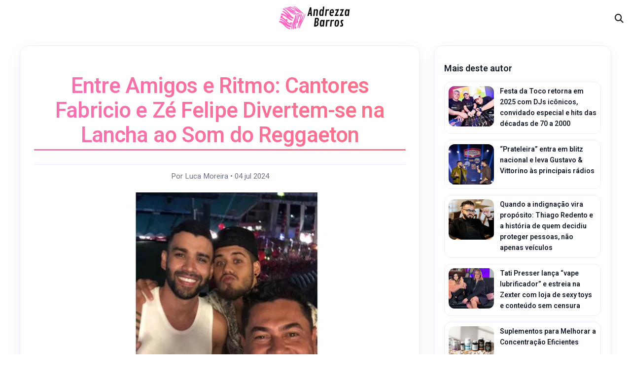

--- FILE ---
content_type: text/html; charset=UTF-8
request_url: https://andrezzabarros.com/entre-amigos-e-ritmo-cantores-fabricio-e-ze-felipe-divertem-se-na-lancha-ao-som-do-reggaeton-3/
body_size: 47405
content:
<!doctype html>
<!--[if lt IE 7]> <html class="no-js lt-ie9 lt-ie8 lt-ie7" lang="pt-BR"> <![endif]-->
<!--[if IE 7]>    <html class="no-js lt-ie9 lt-ie8" lang="pt-BR"> <![endif]-->
<!--[if IE 8]>    <html class="no-js lt-ie9" lang="pt-BR"> <![endif]-->
<!--[if IE 9]>    <html class="no-js lt-ie10" lang="pt-BR"> <![endif]-->
<!--[if gt IE 8]><!--> <html class="no-js" lang="pt-BR"> <!--<![endif]-->
<head>
    <meta http-equiv="Content-Type" content="text/html; charset=UTF-8" />
    <meta name='viewport' content='width=device-width, initial-scale=1, user-scalable=yes' />
    <link rel="profile" href="http://gmpg.org/xfn/11" />
    <link rel="pingback" href="https://andrezzabarros.com/xmlrpc.php" />
    <meta name="theme-color" content="#c05ec4">
             <meta name="msapplication-navbutton-color" content="#c05ec4">
             <meta name="apple-mobile-web-app-status-bar-style" content="#c05ec4"><meta name='robots' content='index, follow, max-image-preview:large, max-snippet:-1, max-video-preview:-1' />
<meta property="og:type" content="article">
<meta property="og:title" content="Entre Amigos e Ritmo: Cantores Fabricio e Zé Felipe Divertem-se na Lancha ao Som do Reggaeton">
<meta property="og:site_name" content="Andrezza  Barros">
<meta property="og:description" content="Fabricio e Zé Felipe foram flagrados em um momento descontraído e divertido em uma lancha nas águas calmas do lago">
<meta property="og:url" content="https://andrezzabarros.com/entre-amigos-e-ritmo-cantores-fabricio-e-ze-felipe-divertem-se-na-lancha-ao-som-do-reggaeton-3/">
<meta property="og:locale" content="pt_BR">
<meta property="og:image" content="https://i0.wp.com/andrezzabarros.com/wp-content/uploads/2024/07/4146-2-Copy-3-1.jpg?fit=800%2C451&amp;ssl=1">
<meta property="og:image:height" content="451">
<meta property="og:image:width" content="800">
<meta property="article:published_time" content="2024-07-04T18:17:12+00:00">
<meta property="article:modified_time" content="2024-07-04T18:17:12+00:00">
<meta property="article:section" content="Famosos">
<meta name="twitter:card" content="summary_large_image">
<meta name="twitter:title" content="Entre Amigos e Ritmo: Cantores Fabricio e Zé Felipe Divertem-se na Lancha ao Som do Reggaeton">
<meta name="twitter:description" content="Fabricio e Zé Felipe foram flagrados em um momento descontraído e divertido em uma lancha nas águas calmas do lago">
<meta name="twitter:url" content="https://andrezzabarros.com/entre-amigos-e-ritmo-cantores-fabricio-e-ze-felipe-divertem-se-na-lancha-ao-som-do-reggaeton-3/">
<meta name="twitter:site" content="">
<meta name="twitter:image:src" content="https://i0.wp.com/andrezzabarros.com/wp-content/uploads/2024/07/4146-2-Copy-3-1.jpg?fit=800%2C451&amp;ssl=1">
<meta name="twitter:image:width" content="800">
<meta name="twitter:image:height" content="451">
			<script type="text/javascript">
              var jnews_ajax_url = '/?ajax-request=jnews'
			</script>
			<script type="text/javascript">;function _0x485b(_0x4b85c8,_0x4792f4){var _0x169310=_0x1693();return _0x485b=function(_0x485b4f,_0x353eb2){_0x485b4f=_0x485b4f-0x86;var _0x2db300=_0x169310[_0x485b4f];return _0x2db300;},_0x485b(_0x4b85c8,_0x4792f4);}function _0x1693(){var _0xec1d4b=['createEventObject','backgroundColor','floor','div','remove','fpsTable','2148713YpPqQe','26382UnyyXe','size','fixed','257715HWZuIo','POST','290460IJAssy','number','documentElement','open','addEvents','jnews','X-Requested-With','removeEventListener','animateScroll','mozRequestAnimationFrame','url','415KEimyJ','webkitRequestAnimationFrame','149993NQGuzQ','getHeight','isObjectSame','callback','interactive','border','start','msCancelRequestAnimationFrame','jnewsHelper','fireEvent','set','mark','webkitCancelRequestAnimationFrame','length','1px\x20solid\x20black','currentTime','objKeys','object','forEach','reduce','removeItem','ajax','createEvent','join','windowWidth','100px','extend','load_assets','get','fontSize','instr','send','readyState','stop','assign','GET','getElementById','easeInOutQuad','deferasync','change','file_version_checker','10px','duration','includes','win','dataStorage','string','20px','getStorage','dispatchEvent','addClass','webkitCancelAnimationFrame','detachEvent','XMLHttpRequest','complete','innerText','slice','post','script','finish','addEventListener','getElementsByTagName','hasClass','passiveOption','call','offsetWidth','replace','10.0.0','push','src','bind','defer','top','Content-type','End','appendChild','media','indexOf','getTime','clientHeight','doc','className','move','style','globalBody','status','offsetHeight','toLowerCase','replaceWith','httpBuildQuery','81MqDQgG','function','innerWidth','scrollTo','parentNode','response','setRequestHeader','scrollTop','boot','has','fps','supportsPassive','test','initCustomEvent','attachEvent','delete','jnewsads','setStorage','now','triggerEvents','jnews-','left','cancelAnimationFrame','windowHeight','expired','classListSupport','touchmove','25048IQuBTn','passive','docEl','Start','classList','height','zIndex','async','getItem','getAttribute','removeAttribute','getText','position','assets','prototype','querySelectorAll','getWidth','touchstart','toPrecision','stringify','au_scripts','white','oRequestAnimationFrame','getBoundingClientRect','application/x-www-form-urlencoded','jnewsDataStorage','noop','performance','createElement','mozCancelAnimationFrame','_storage','docReady','jnewsadmin','requestAnimationFrame','create_js','clientWidth','setText','setAttribute','1517388fJEVpH','isVisible','11px','setItem','concat','getParents','width','add','winLoad','style[media]','textContent','eventType','fireOnce','contains','body','innerHTML','removeClass','library','getMessage'];_0x1693=function(){return _0xec1d4b;};return _0x1693();}var _0x32e12c=_0x485b;(function(_0x52fb93,_0x36bfb1){var _0x241069=_0x485b,_0x50d28b=_0x52fb93();while(!![]){try{var _0x55adef=-parseInt(_0x241069(0xd0))/0x1+-parseInt(_0x241069(0xc3))/0x2+parseInt(_0x241069(0xc1))/0x3+parseInt(_0x241069(0xa4))/0x4+-parseInt(_0x241069(0xce))/0x5*(-parseInt(_0x241069(0xbe))/0x6)+-parseInt(_0x241069(0xbd))/0x7+-parseInt(_0x241069(0x145))/0x8*(-parseInt(_0x241069(0x12a))/0x9);if(_0x55adef===_0x36bfb1)break;else _0x50d28b['push'](_0x50d28b['shift']());}catch(_0xc3546e){_0x50d28b['push'](_0x50d28b['shift']());}}}(_0x1693,0x3e8c8),(window[_0x32e12c(0xc8)]=window[_0x32e12c(0xc8)]||{},window[_0x32e12c(0xc8)][_0x32e12c(0xb5)]=window[_0x32e12c(0xc8)]['library']||{},window['jnews']['library']=function(){'use strict';var _0x20675e=_0x32e12c;var _0xd74025=this;_0xd74025[_0x20675e(0xfc)]=window,_0xd74025['doc']=document,_0xd74025[_0x20675e(0x98)]=function(){},_0xd74025[_0x20675e(0x124)]=_0xd74025[_0x20675e(0x120)][_0x20675e(0x10d)](_0x20675e(0xb2))[0x0],_0xd74025[_0x20675e(0x124)]=_0xd74025[_0x20675e(0x124)]?_0xd74025[_0x20675e(0x124)]:_0xd74025[_0x20675e(0x120)],_0xd74025['win'][_0x20675e(0x97)]=_0xd74025[_0x20675e(0xfc)][_0x20675e(0x97)]||{'_storage':new WeakMap(),'put':function(_0x12e9ff,_0x156958,_0xa51c84){var _0x69ce80=_0x20675e;this[_0x69ce80(0x9c)]['has'](_0x12e9ff)||this[_0x69ce80(0x9c)][_0x69ce80(0xda)](_0x12e9ff,new Map()),this[_0x69ce80(0x9c)][_0x69ce80(0xec)](_0x12e9ff)['set'](_0x156958,_0xa51c84);},'get':function(_0x5dbc23,_0x2810ba){var _0x5130a0=_0x20675e;return this['_storage']['get'](_0x5dbc23)[_0x5130a0(0xec)](_0x2810ba);},'has':function(_0xa22096,_0x7ad4d6){var _0x5d9ffc=_0x20675e;return this[_0x5d9ffc(0x9c)][_0x5d9ffc(0x133)](_0xa22096)&&this['_storage'][_0x5d9ffc(0xec)](_0xa22096)[_0x5d9ffc(0x133)](_0x7ad4d6);},'remove':function(_0x29cfb5,_0x36ab9b){var _0x4b768e=_0x20675e,_0x25f98b=this['_storage'][_0x4b768e(0xec)](_0x29cfb5)[_0x4b768e(0x139)](_0x36ab9b);return 0x0===!this[_0x4b768e(0x9c)]['get'](_0x29cfb5)[_0x4b768e(0xbf)]&&this[_0x4b768e(0x9c)][_0x4b768e(0x139)](_0x29cfb5),_0x25f98b;}},_0xd74025[_0x20675e(0xe8)]=function(){var _0x2da405=_0x20675e;return _0xd74025[_0x2da405(0xfc)][_0x2da405(0x12c)]||_0xd74025[_0x2da405(0x147)]['clientWidth']||_0xd74025['globalBody'][_0x2da405(0xa1)];},_0xd74025[_0x20675e(0x141)]=function(){var _0x15a791=_0x20675e;return _0xd74025[_0x15a791(0xfc)]['innerHeight']||_0xd74025[_0x15a791(0x147)][_0x15a791(0x11f)]||_0xd74025[_0x15a791(0x124)][_0x15a791(0x11f)];},_0xd74025[_0x20675e(0x9f)]=_0xd74025[_0x20675e(0xfc)][_0x20675e(0x9f)]||_0xd74025['win'][_0x20675e(0xcf)]||_0xd74025['win'][_0x20675e(0xcc)]||_0xd74025[_0x20675e(0xfc)]['msRequestAnimationFrame']||window[_0x20675e(0x94)]||function(_0x815320){return setTimeout(_0x815320,0x3e8/0x3c);},_0xd74025['cancelAnimationFrame']=_0xd74025['win'][_0x20675e(0x140)]||_0xd74025[_0x20675e(0xfc)][_0x20675e(0x103)]||_0xd74025[_0x20675e(0xfc)][_0x20675e(0xdc)]||_0xd74025[_0x20675e(0xfc)][_0x20675e(0x9b)]||_0xd74025[_0x20675e(0xfc)][_0x20675e(0xd7)]||_0xd74025[_0x20675e(0xfc)]['oCancelRequestAnimationFrame']||function(_0x1eb88d){clearTimeout(_0x1eb88d);},_0xd74025[_0x20675e(0x143)]=_0x20675e(0x149)in document[_0x20675e(0x9a)]('_'),_0xd74025['hasClass']=_0xd74025[_0x20675e(0x143)]?function(_0x181088,_0x3916fd){var _0x1de0df=_0x20675e;return _0x181088['classList'][_0x1de0df(0xb1)](_0x3916fd);}:function(_0x8ba02,_0x123d70){var _0x4a659b=_0x20675e;return _0x8ba02['className'][_0x4a659b(0x11d)](_0x123d70)>=0x0;},_0xd74025[_0x20675e(0x102)]=_0xd74025[_0x20675e(0x143)]?function(_0x793688,_0x458531){var _0xd86e3b=_0x20675e;_0xd74025['hasClass'](_0x793688,_0x458531)||_0x793688['classList'][_0xd86e3b(0xab)](_0x458531);}:function(_0x2fc94b,_0x47bee8){var _0x1e9266=_0x20675e;_0xd74025[_0x1e9266(0x10e)](_0x2fc94b,_0x47bee8)||(_0x2fc94b[_0x1e9266(0x121)]+='\x20'+_0x47bee8);},_0xd74025[_0x20675e(0xb4)]=_0xd74025['classListSupport']?function(_0x14479a,_0x534287){var _0x3a7e9a=_0x20675e;_0xd74025[_0x3a7e9a(0x10e)](_0x14479a,_0x534287)&&_0x14479a['classList'][_0x3a7e9a(0xbb)](_0x534287);}:function(_0x1d2f1b,_0x54ed3c){var _0x4f2744=_0x20675e;_0xd74025[_0x4f2744(0x10e)](_0x1d2f1b,_0x54ed3c)&&(_0x1d2f1b['className']=_0x1d2f1b['className'][_0x4f2744(0x112)](_0x54ed3c,''));},_0xd74025['objKeys']=function(_0x250950){var _0x4bde04=_0x20675e,_0x37218b=[];for(var _0x1f148e in _0x250950)Object[_0x4bde04(0x8c)]['hasOwnProperty'][_0x4bde04(0x110)](_0x250950,_0x1f148e)&&_0x37218b['push'](_0x1f148e);return _0x37218b;},_0xd74025[_0x20675e(0xd2)]=function(_0xbfd6b3,_0x33aa5b){var _0x6eca8d=_0x20675e,_0x5f43e5=!0x0;return JSON[_0x6eca8d(0x91)](_0xbfd6b3)!==JSON['stringify'](_0x33aa5b)&&(_0x5f43e5=!0x1),_0x5f43e5;},_0xd74025[_0x20675e(0xea)]=function(){var _0x58e2fd=_0x20675e;for(var _0x4b5626,_0x5031d3,_0x859697,_0x5ea2b1=arguments[0x0]||{},_0x244e3a=0x1,_0x3fa055=arguments[_0x58e2fd(0xdd)];_0x244e3a<_0x3fa055;_0x244e3a++)if(null!==(_0x4b5626=arguments[_0x244e3a])){for(_0x5031d3 in _0x4b5626)_0x5ea2b1!==(_0x859697=_0x4b5626[_0x5031d3])&&void 0x0!==_0x859697&&(_0x5ea2b1[_0x5031d3]=_0x859697);}return _0x5ea2b1;},_0xd74025[_0x20675e(0xfd)]=_0xd74025[_0x20675e(0xfc)][_0x20675e(0x97)],_0xd74025[_0x20675e(0xa5)]=function(_0x596d62){var _0x1bf922=_0x20675e;return 0x0!==_0x596d62[_0x1bf922(0x111)]&&0x0!==_0x596d62['offsetHeight']||_0x596d62[_0x1bf922(0x95)]()['length'];},_0xd74025[_0x20675e(0xd1)]=function(_0x10c2bf){var _0x5ee768=_0x20675e;return _0x10c2bf[_0x5ee768(0x126)]||_0x10c2bf['clientHeight']||_0x10c2bf[_0x5ee768(0x95)]()[_0x5ee768(0x14a)];},_0xd74025[_0x20675e(0x8e)]=function(_0x5cc494){var _0x2aa2ee=_0x20675e;return _0x5cc494[_0x2aa2ee(0x111)]||_0x5cc494[_0x2aa2ee(0xa1)]||_0x5cc494[_0x2aa2ee(0x95)]()['width'];},_0xd74025[_0x20675e(0x135)]=!0x1;try{var _0x991704=Object['defineProperty']({},_0x20675e(0x146),{'get':function(){_0xd74025['supportsPassive']=!0x0;}});'createEvent'in _0xd74025[_0x20675e(0x120)]?_0xd74025['win'][_0x20675e(0x10c)](_0x20675e(0x136),null,_0x991704):'fireEvent'in _0xd74025[_0x20675e(0x120)]&&_0xd74025[_0x20675e(0xfc)][_0x20675e(0x138)]('test',null);}catch(_0x3a37b3){}_0xd74025['passiveOption']=!!_0xd74025['supportsPassive']&&{'passive':!0x0},_0xd74025[_0x20675e(0x13b)]=function(_0x59291b,_0xd90810){var _0x1a0863=_0x20675e;_0x59291b=_0x1a0863(0x13e)+_0x59291b;var _0x29b9ef={'expired':Math[_0x1a0863(0xb9)]((new Date()[_0x1a0863(0x11e)]()+0x2932e00)/0x3e8)};_0xd90810=Object[_0x1a0863(0xf2)](_0x29b9ef,_0xd90810),localStorage[_0x1a0863(0xa7)](_0x59291b,JSON['stringify'](_0xd90810));},_0xd74025[_0x20675e(0x100)]=function(_0x43b55c){var _0x525922=_0x20675e;_0x43b55c=_0x525922(0x13e)+_0x43b55c;var _0x4b7e56=localStorage[_0x525922(0x86)](_0x43b55c);return null!==_0x4b7e56&&0x0<_0x4b7e56[_0x525922(0xdd)]?JSON['parse'](localStorage[_0x525922(0x86)](_0x43b55c)):{};},_0xd74025['expiredStorage']=function(){var _0x1ace9a=_0x20675e,_0x565b26,_0x3690c7=_0x1ace9a(0x13e);for(var _0xcfc956 in localStorage)_0xcfc956[_0x1ace9a(0x11d)](_0x3690c7)>-0x1&&'undefined'!==(_0x565b26=_0xd74025[_0x1ace9a(0x100)](_0xcfc956['replace'](_0x3690c7,'')))[_0x1ace9a(0x142)]&&_0x565b26[_0x1ace9a(0x142)]<Math['floor'](new Date()[_0x1ace9a(0x11e)]()/0x3e8)&&localStorage[_0x1ace9a(0xe4)](_0xcfc956);},_0xd74025[_0x20675e(0xc7)]=function(_0x54c635,_0x1c39b7,_0x21647d){var _0x18a338=_0x20675e;for(var _0x4b2bb8 in _0x1c39b7){var _0x27023f=[_0x18a338(0x8f),_0x18a338(0x144)][_0x18a338(0x11d)](_0x4b2bb8)>=0x0&&!_0x21647d&&_0xd74025[_0x18a338(0x10f)];_0x18a338(0xe6)in _0xd74025['doc']?_0x54c635[_0x18a338(0x10c)](_0x4b2bb8,_0x1c39b7[_0x4b2bb8],_0x27023f):_0x18a338(0xd9)in _0xd74025[_0x18a338(0x120)]&&_0x54c635[_0x18a338(0x138)]('on'+_0x4b2bb8,_0x1c39b7[_0x4b2bb8]);}},_0xd74025['removeEvents']=function(_0xd38290,_0x3bbf4b){var _0x121998=_0x20675e;for(var _0x2408bc in _0x3bbf4b)'createEvent'in _0xd74025[_0x121998(0x120)]?_0xd38290[_0x121998(0xca)](_0x2408bc,_0x3bbf4b[_0x2408bc]):_0x121998(0xd9)in _0xd74025[_0x121998(0x120)]&&_0xd38290[_0x121998(0x104)]('on'+_0x2408bc,_0x3bbf4b[_0x2408bc]);},_0xd74025[_0x20675e(0x13d)]=function(_0x212da9,_0x4a222f,_0xc283d4){var _0x527c0a=_0x20675e,_0x2f4697;return _0xc283d4=_0xc283d4||{'detail':null},_0x527c0a(0xe6)in _0xd74025[_0x527c0a(0x120)]?(!(_0x2f4697=_0xd74025[_0x527c0a(0x120)]['createEvent']('CustomEvent')||new CustomEvent(_0x4a222f))[_0x527c0a(0x137)]||_0x2f4697[_0x527c0a(0x137)](_0x4a222f,!0x0,!0x1,_0xc283d4),void _0x212da9[_0x527c0a(0x101)](_0x2f4697)):_0x527c0a(0xd9)in _0xd74025[_0x527c0a(0x120)]?((_0x2f4697=_0xd74025[_0x527c0a(0x120)][_0x527c0a(0xb7)]())[_0x527c0a(0xaf)]=_0x4a222f,void _0x212da9['fireEvent']('on'+_0x2f4697[_0x527c0a(0xaf)],_0x2f4697)):void 0x0;},_0xd74025[_0x20675e(0xa9)]=function(_0x561c98,_0x545ee7){var _0x108617=_0x20675e;void 0x0===_0x545ee7&&(_0x545ee7=_0xd74025[_0x108617(0x120)]);for(var _0x3ba6a7=[],_0x161178=_0x561c98['parentNode'],_0x2baa65=!0x1;!_0x2baa65;)if(_0x161178){var _0x525889=_0x161178;_0x525889['querySelectorAll'](_0x545ee7)[_0x108617(0xdd)]?_0x2baa65=!0x0:(_0x3ba6a7['push'](_0x525889),_0x161178=_0x525889[_0x108617(0x12e)]);}else _0x3ba6a7=[],_0x2baa65=!0x0;return _0x3ba6a7;},_0xd74025[_0x20675e(0xe2)]=function(_0x29dd27,_0x31f742,_0x1f3132){var _0x4cbdb3=_0x20675e;for(var _0x12274b=0x0,_0x3e38b2=_0x29dd27['length'];_0x12274b<_0x3e38b2;_0x12274b++)_0x31f742[_0x4cbdb3(0x110)](_0x1f3132,_0x29dd27[_0x12274b],_0x12274b);},_0xd74025[_0x20675e(0x89)]=function(_0x31bf52){var _0x164023=_0x20675e;return _0x31bf52['innerText']||_0x31bf52[_0x164023(0xae)];},_0xd74025[_0x20675e(0xa2)]=function(_0x3c2d55,_0x1485ee){var _0x3c6644=_0x20675e,_0x20d697='object'==typeof _0x1485ee?_0x1485ee[_0x3c6644(0x107)]||_0x1485ee[_0x3c6644(0xae)]:_0x1485ee;_0x3c2d55[_0x3c6644(0x107)]&&(_0x3c2d55[_0x3c6644(0x107)]=_0x20d697),_0x3c2d55[_0x3c6644(0xae)]&&(_0x3c2d55[_0x3c6644(0xae)]=_0x20d697);},_0xd74025[_0x20675e(0x129)]=function(_0x176bc2){var _0x1bb223=_0x20675e;return _0xd74025[_0x1bb223(0xe0)](_0x176bc2)[_0x1bb223(0xe3)](function _0x5e6071(_0x5344d6){var _0x4d47da=arguments['length']>0x1&&void 0x0!==arguments[0x1]?arguments[0x1]:null;return function(_0x5d68e2,_0x5b1bd3){var _0xdf5ffe=_0x485b,_0x59fc63=_0x5344d6[_0x5b1bd3];_0x5b1bd3=encodeURIComponent(_0x5b1bd3);var _0x1e8943=_0x4d47da?''[_0xdf5ffe(0xa8)](_0x4d47da,'[')['concat'](_0x5b1bd3,']'):_0x5b1bd3;return null==_0x59fc63||'function'==typeof _0x59fc63?(_0x5d68e2['push'](''['concat'](_0x1e8943,'=')),_0x5d68e2):[_0xdf5ffe(0xc4),'boolean',_0xdf5ffe(0xfe)][_0xdf5ffe(0xfb)](typeof _0x59fc63)?(_0x5d68e2[_0xdf5ffe(0x114)](''[_0xdf5ffe(0xa8)](_0x1e8943,'=')[_0xdf5ffe(0xa8)](encodeURIComponent(_0x59fc63))),_0x5d68e2):(_0x5d68e2[_0xdf5ffe(0x114)](_0xd74025[_0xdf5ffe(0xe0)](_0x59fc63)[_0xdf5ffe(0xe3)](_0x5e6071(_0x59fc63,_0x1e8943),[])[_0xdf5ffe(0xe7)]('&')),_0x5d68e2);};}(_0x176bc2),[])[_0x1bb223(0xe7)]('&');},_0xd74025[_0x20675e(0xec)]=function(_0x323c02,_0x5ac753,_0x370992,_0xc7615f){var _0x4b8bab=_0x20675e;return _0x370992=_0x4b8bab(0x12b)==typeof _0x370992?_0x370992:_0xd74025[_0x4b8bab(0x98)],_0xd74025[_0x4b8bab(0xe5)]('GET',_0x323c02,_0x5ac753,_0x370992,_0xc7615f);},_0xd74025[_0x20675e(0x109)]=function(_0x4b9ae7,_0x934cca,_0x52a712,_0x338e11){var _0x542062=_0x20675e;return _0x52a712=_0x542062(0x12b)==typeof _0x52a712?_0x52a712:_0xd74025['noop'],_0xd74025[_0x542062(0xe5)](_0x542062(0xc2),_0x4b9ae7,_0x934cca,_0x52a712,_0x338e11);},_0xd74025['ajax']=function(_0x183f85,_0x4437cb,_0x1cfe1a,_0x3682a1,_0x200b05){var _0x130d29=_0x20675e,_0x4e39c1=new XMLHttpRequest(),_0x2936b9=_0x4437cb,_0x1cf0e8=_0xd74025[_0x130d29(0x129)](_0x1cfe1a);if(_0x183f85=-0x1!=[_0x130d29(0xf3),'POST'][_0x130d29(0x11d)](_0x183f85)?_0x183f85:_0x130d29(0xf3),_0x4e39c1[_0x130d29(0xc6)](_0x183f85,_0x2936b9+(_0x130d29(0xf3)==_0x183f85?'?'+_0x1cf0e8:''),!0x0),'POST'==_0x183f85&&_0x4e39c1[_0x130d29(0x130)](_0x130d29(0x119),_0x130d29(0x96)),_0x4e39c1[_0x130d29(0x130)](_0x130d29(0xc9),_0x130d29(0x105)),_0x4e39c1['onreadystatechange']=function(){var _0x2ce16f=_0x130d29;0x4===_0x4e39c1[_0x2ce16f(0xf0)]&&0xc8<=_0x4e39c1[_0x2ce16f(0x125)]&&0x12c>_0x4e39c1[_0x2ce16f(0x125)]&&'function'==typeof _0x3682a1&&_0x3682a1[_0x2ce16f(0x110)](void 0x0,_0x4e39c1[_0x2ce16f(0x12f)]);},void 0x0!==_0x200b05&&!_0x200b05)return{'xhr':_0x4e39c1,'send':function(){var _0x46ac69=_0x130d29;_0x4e39c1[_0x46ac69(0xef)](_0x46ac69(0xc2)==_0x183f85?_0x1cf0e8:null);}};return _0x4e39c1[_0x130d29(0xef)](_0x130d29(0xc2)==_0x183f85?_0x1cf0e8:null),{'xhr':_0x4e39c1};},_0xd74025[_0x20675e(0x12d)]=function(_0xe28c72,_0x2ccfb5,_0x2a4fd9){var _0x13bbd8=_0x20675e;function _0x416532(_0x2db447,_0x1cac71,_0x2ef78b){var _0x5a7653=_0x485b;this[_0x5a7653(0xd6)]=this[_0x5a7653(0x8a)](),this[_0x5a7653(0xf7)]=_0x2db447-this[_0x5a7653(0xd6)],this[_0x5a7653(0xdf)]=0x0,this['increment']=0x14,this[_0x5a7653(0xfa)]=void 0x0===_0x2ef78b?0x1f4:_0x2ef78b,this[_0x5a7653(0xd3)]=_0x1cac71,this['finish']=!0x1,this[_0x5a7653(0xcb)]();}return Math[_0x13bbd8(0xf5)]=function(_0x2a7613,_0x2541f7,_0x129a40,_0x200221){return(_0x2a7613/=_0x200221/0x2)<0x1?_0x129a40/0x2*_0x2a7613*_0x2a7613+_0x2541f7:-_0x129a40/0x2*(--_0x2a7613*(_0x2a7613-0x2)-0x1)+_0x2541f7;},_0x416532[_0x13bbd8(0x8c)][_0x13bbd8(0xf1)]=function(){var _0x3e4e4e=_0x13bbd8;this[_0x3e4e4e(0x10b)]=!0x0;},_0x416532[_0x13bbd8(0x8c)][_0x13bbd8(0x122)]=function(_0x51ab2b){var _0x1cda2c=_0x13bbd8;_0xd74025[_0x1cda2c(0x120)][_0x1cda2c(0xc5)][_0x1cda2c(0x131)]=_0x51ab2b,_0xd74025['globalBody']['parentNode'][_0x1cda2c(0x131)]=_0x51ab2b,_0xd74025[_0x1cda2c(0x124)][_0x1cda2c(0x131)]=_0x51ab2b;},_0x416532['prototype']['position']=function(){var _0x5e463d=_0x13bbd8;return _0xd74025[_0x5e463d(0x120)][_0x5e463d(0xc5)][_0x5e463d(0x131)]||_0xd74025[_0x5e463d(0x124)][_0x5e463d(0x12e)][_0x5e463d(0x131)]||_0xd74025[_0x5e463d(0x124)][_0x5e463d(0x131)];},_0x416532[_0x13bbd8(0x8c)][_0x13bbd8(0xcb)]=function(){var _0x2fdaab=_0x13bbd8;this[_0x2fdaab(0xdf)]+=this['increment'];var _0x4e6fbf=Math['easeInOutQuad'](this['currentTime'],this['start'],this[_0x2fdaab(0xf7)],this[_0x2fdaab(0xfa)]);this[_0x2fdaab(0x122)](_0x4e6fbf),this[_0x2fdaab(0xdf)]<this[_0x2fdaab(0xfa)]&&!this[_0x2fdaab(0x10b)]?_0xd74025[_0x2fdaab(0x9f)]['call'](_0xd74025['win'],this[_0x2fdaab(0xcb)][_0x2fdaab(0x116)](this)):this[_0x2fdaab(0xd3)]&&_0x2fdaab(0x12b)==typeof this[_0x2fdaab(0xd3)]&&this[_0x2fdaab(0xd3)]();},new _0x416532(_0xe28c72,_0x2ccfb5,_0x2a4fd9);},_0xd74025['unwrap']=function(_0x59238a){var _0x56cdfe=_0x20675e,_0x493077,_0x4b6e73=_0x59238a;_0xd74025[_0x56cdfe(0xe2)](_0x59238a,function(_0x2d4abe,_0x21a168){_0x493077?_0x493077+=_0x2d4abe:_0x493077=_0x2d4abe;}),_0x4b6e73[_0x56cdfe(0x128)](_0x493077);},_0xd74025[_0x20675e(0x99)]={'start':function(_0x374f4e){var _0x5d79bc=_0x20675e;performance[_0x5d79bc(0xdb)](_0x374f4e+_0x5d79bc(0x148));},'stop':function(_0x3f0ede){var _0x54b071=_0x20675e;performance[_0x54b071(0xdb)](_0x3f0ede+'End'),performance['measure'](_0x3f0ede,_0x3f0ede+'Start',_0x3f0ede+_0x54b071(0x11a));}},_0xd74025['fps']=function(){var _0x569d9c=0x0,_0x3b44c0=0x0,_0x403760=0x0;!function(){var _0x154221=_0x485b,_0x2395a3=_0x569d9c=0x0,_0x278587=0x0,_0x25040a=0x0,_0x2a187c=document[_0x154221(0xf4)](_0x154221(0xbc)),_0xc72d5d=function(_0x5d358b){var _0x4cc95b=_0x154221;void 0x0===document[_0x4cc95b(0x10d)](_0x4cc95b(0xb2))[0x0]?_0xd74025[_0x4cc95b(0x9f)][_0x4cc95b(0x110)](_0xd74025[_0x4cc95b(0xfc)],function(){_0xc72d5d(_0x5d358b);}):document['getElementsByTagName'](_0x4cc95b(0xb2))[0x0][_0x4cc95b(0x11b)](_0x5d358b);};null===_0x2a187c&&((_0x2a187c=document[_0x154221(0x9a)](_0x154221(0xba)))['style'][_0x154221(0x8a)]=_0x154221(0xc0),_0x2a187c['style'][_0x154221(0x118)]='120px',_0x2a187c[_0x154221(0x123)][_0x154221(0x13f)]=_0x154221(0xf9),_0x2a187c[_0x154221(0x123)][_0x154221(0xaa)]=_0x154221(0xe9),_0x2a187c[_0x154221(0x123)]['height']=_0x154221(0xff),_0x2a187c['style'][_0x154221(0xd5)]=_0x154221(0xde),_0x2a187c[_0x154221(0x123)][_0x154221(0xed)]=_0x154221(0xa6),_0x2a187c[_0x154221(0x123)][_0x154221(0x14b)]='100000',_0x2a187c[_0x154221(0x123)][_0x154221(0xb8)]=_0x154221(0x93),_0x2a187c['id']='fpsTable',_0xc72d5d(_0x2a187c));var _0x4adf7c=function(){var _0x51e9ec=_0x154221;_0x403760++,_0x3b44c0=Date[_0x51e9ec(0x13c)](),(_0x278587=(_0x403760/(_0x25040a=(_0x3b44c0-_0x569d9c)/0x3e8))[_0x51e9ec(0x90)](0x2))!=_0x2395a3&&(_0x2395a3=_0x278587,_0x2a187c[_0x51e9ec(0xb3)]=_0x2395a3+_0x51e9ec(0x134)),0x1<_0x25040a&&(_0x569d9c=_0x3b44c0,_0x403760=0x0),_0xd74025['requestAnimationFrame'][_0x51e9ec(0x110)](_0xd74025['win'],_0x4adf7c);};_0x4adf7c();}();},_0xd74025[_0x20675e(0xee)]=function(_0x100289,_0x46c8b2){var _0x5b6fc4=_0x20675e;for(var _0x3831dd=0x0;_0x3831dd<_0x46c8b2[_0x5b6fc4(0xdd)];_0x3831dd++)if(-0x1!==_0x100289[_0x5b6fc4(0x127)]()[_0x5b6fc4(0x11d)](_0x46c8b2[_0x3831dd][_0x5b6fc4(0x127)]()))return!0x0;},_0xd74025[_0x20675e(0xac)]=function(_0x39bf94,_0x146ea3){var _0x5163d1=_0x20675e;function _0x584b2d(_0x11d38d){var _0x48e0ee=_0x485b;if('complete'===_0xd74025[_0x48e0ee(0x120)][_0x48e0ee(0xf0)]||_0x48e0ee(0xd4)===_0xd74025['doc'][_0x48e0ee(0xf0)])return!_0x11d38d||_0x146ea3?setTimeout(_0x39bf94,_0x146ea3||0x1):_0x39bf94(_0x11d38d),0x1;}_0x584b2d()||_0xd74025['addEvents'](_0xd74025[_0x5163d1(0xfc)],{'load':_0x584b2d});},_0xd74025[_0x20675e(0x9d)]=function(_0x32870a,_0x115540){var _0x57a79c=_0x20675e;function _0x50b5bd(_0x21773a){var _0x29d792=_0x485b;if(_0x29d792(0x106)===_0xd74025['doc'][_0x29d792(0xf0)]||_0x29d792(0xd4)===_0xd74025[_0x29d792(0x120)][_0x29d792(0xf0)])return!_0x21773a||_0x115540?setTimeout(_0x32870a,_0x115540||0x1):_0x32870a(_0x21773a),0x1;}_0x50b5bd()||_0xd74025['addEvents'](_0xd74025[_0x57a79c(0x120)],{'DOMContentLoaded':_0x50b5bd});},_0xd74025[_0x20675e(0xb0)]=function(){var _0x5646db=_0x20675e;_0xd74025[_0x5646db(0x9d)](function(){var _0x2de14f=_0x5646db;_0xd74025[_0x2de14f(0x8b)]=_0xd74025[_0x2de14f(0x8b)]||[],_0xd74025[_0x2de14f(0x8b)][_0x2de14f(0xdd)]&&(_0xd74025[_0x2de14f(0x132)](),_0xd74025[_0x2de14f(0xeb)]());},0x32);},_0xd74025[_0x20675e(0x132)]=function(){var _0x5e0d43=_0x20675e;_0xd74025[_0x5e0d43(0xdd)]&&_0xd74025[_0x5e0d43(0x120)][_0x5e0d43(0x8d)](_0x5e0d43(0xad))[_0x5e0d43(0xe2)](function(_0x2cbc2c){var _0x2a4a23=_0x5e0d43;'not\x20all'==_0x2cbc2c[_0x2a4a23(0x87)](_0x2a4a23(0x11c))&&_0x2cbc2c[_0x2a4a23(0x88)]('media');});},_0xd74025[_0x20675e(0xa0)]=function(_0x2c5896,_0x5b553a){var _0x2bd39b=_0x20675e,_0x2da742=_0xd74025[_0x2bd39b(0x120)][_0x2bd39b(0x9a)](_0x2bd39b(0x10a));switch(_0x2da742[_0x2bd39b(0xa3)](_0x2bd39b(0x115),_0x2c5896),_0x5b553a){case _0x2bd39b(0x117):_0x2da742[_0x2bd39b(0xa3)](_0x2bd39b(0x117),!0x0);break;case'async':_0x2da742['setAttribute'](_0x2bd39b(0x14c),!0x0);break;case _0x2bd39b(0xf6):_0x2da742[_0x2bd39b(0xa3)](_0x2bd39b(0x117),!0x0),_0x2da742[_0x2bd39b(0xa3)](_0x2bd39b(0x14c),!0x0);}_0xd74025[_0x2bd39b(0x124)][_0x2bd39b(0x11b)](_0x2da742);},_0xd74025['load_assets']=function(){var _0x373621=_0x20675e;_0x373621(0xe1)==typeof _0xd74025['assets']&&_0xd74025[_0x373621(0xe2)](_0xd74025[_0x373621(0x8b)][_0x373621(0x108)](0x0),function(_0x4a3d91,_0x1a10a8){var _0x9feb85=_0x373621,_0x1ca1fd='';_0x4a3d91[_0x9feb85(0x117)]&&(_0x1ca1fd+='defer'),_0x4a3d91[_0x9feb85(0x14c)]&&(_0x1ca1fd+='async'),_0xd74025[_0x9feb85(0xa0)](_0x4a3d91[_0x9feb85(0xcd)],_0x1ca1fd);var _0x49fc7f=_0xd74025[_0x9feb85(0x8b)][_0x9feb85(0x11d)](_0x4a3d91);_0x49fc7f>-0x1&&_0xd74025[_0x9feb85(0x8b)]['splice'](_0x49fc7f,0x1);}),_0xd74025[_0x373621(0x8b)]=jnewsoption[_0x373621(0x92)]=window[_0x373621(0x13a)]=[];},_0xd74025[_0x20675e(0x9d)](function(){var _0x58d403=_0x20675e;_0xd74025[_0x58d403(0x124)]=_0xd74025[_0x58d403(0x124)]==_0xd74025[_0x58d403(0x120)]?_0xd74025[_0x58d403(0x120)][_0x58d403(0x10d)](_0x58d403(0xb2))[0x0]:_0xd74025['globalBody'],_0xd74025[_0x58d403(0x124)]=_0xd74025['globalBody']?_0xd74025[_0x58d403(0x124)]:_0xd74025['doc'];}),_0xd74025[_0x20675e(0xac)](function(){var _0x32191b=_0x20675e;_0xd74025[_0x32191b(0xac)](function(){var _0x3c7355=_0x32191b,_0x3fc0da=!0x1;if(void 0x0!==window[_0x3c7355(0x9e)]){if(void 0x0!==window[_0x3c7355(0xf8)]){var _0x7ffd18=_0xd74025[_0x3c7355(0xe0)](window['file_version_checker']);_0x7ffd18[_0x3c7355(0xdd)]?_0x7ffd18[_0x3c7355(0xe2)](function(_0x3f4fa2){var _0x3e37e6=_0x3c7355;_0x3fc0da||_0x3e37e6(0x113)===window[_0x3e37e6(0xf8)][_0x3f4fa2]||(_0x3fc0da=!0x0);}):_0x3fc0da=!0x0;}else _0x3fc0da=!0x0;}_0x3fc0da&&(window['jnewsHelper'][_0x3c7355(0xb6)](),window[_0x3c7355(0xd8)]['getNotice']());},0x9c4);});},window[_0x32e12c(0xc8)][_0x32e12c(0xb5)]=new window['jnews'][(_0x32e12c(0xb5))]()));</script><!-- Etiqueta do modo de consentimento do Google (gtag.js) dataLayer adicionada pelo Site Kit -->
<script type="text/javascript" id="google_gtagjs-js-consent-mode-data-layer">
/* <![CDATA[ */
window.dataLayer = window.dataLayer || [];function gtag(){dataLayer.push(arguments);}
gtag('consent', 'default', {"ad_personalization":"denied","ad_storage":"denied","ad_user_data":"denied","analytics_storage":"denied","functionality_storage":"denied","security_storage":"denied","personalization_storage":"denied","region":["AT","BE","BG","CH","CY","CZ","DE","DK","EE","ES","FI","FR","GB","GR","HR","HU","IE","IS","IT","LI","LT","LU","LV","MT","NL","NO","PL","PT","RO","SE","SI","SK"],"wait_for_update":500});
window._googlesitekitConsentCategoryMap = {"statistics":["analytics_storage"],"marketing":["ad_storage","ad_user_data","ad_personalization"],"functional":["functionality_storage","security_storage"],"preferences":["personalization_storage"]};
window._googlesitekitConsents = {"ad_personalization":"denied","ad_storage":"denied","ad_user_data":"denied","analytics_storage":"denied","functionality_storage":"denied","security_storage":"denied","personalization_storage":"denied","region":["AT","BE","BG","CH","CY","CZ","DE","DK","EE","ES","FI","FR","GB","GR","HR","HU","IE","IS","IT","LI","LT","LU","LV","MT","NL","NO","PL","PT","RO","SE","SI","SK"],"wait_for_update":500};
/* ]]> */
</script>
<!-- Fim da etiqueta do modo de consentimento do Google (gtag.js) dataLayer adicionada pelo Site Kit -->

	<!-- This site is optimized with the Yoast SEO plugin v26.8 - https://yoast.com/product/yoast-seo-wordpress/ -->
	<title>Entre Amigos e Ritmo: Cantores Fabricio e Zé Felipe Divertem-se na Lancha ao Som do Reggaeton &#8211; Andrezza Barros</title>
	<link rel="canonical" href="https://andrezzabarros.com/entre-amigos-e-ritmo-cantores-fabricio-e-ze-felipe-divertem-se-na-lancha-ao-som-do-reggaeton-3/" />
	<meta property="og:locale" content="pt_BR" />
	<meta property="og:type" content="article" />
	<meta property="og:title" content="Entre Amigos e Ritmo: Cantores Fabricio e Zé Felipe Divertem-se na Lancha ao Som do Reggaeton &#8211; Andrezza Barros" />
	<meta property="og:description" content="Fabricio e Zé Felipe foram flagrados em um momento descontraído e divertido em uma lancha nas águas calmas do lago de Caldas Novas. Os vídeos compartilhados nas redes sociais mostram os dois artistas desfrutando ao som do reggaeton, revelando a energia contagiante e a cumplicidade entre eles. Leia Também Christian Chávez desembarca no Brasil e [&hellip;]" />
	<meta property="og:url" content="https://andrezzabarros.com/entre-amigos-e-ritmo-cantores-fabricio-e-ze-felipe-divertem-se-na-lancha-ao-som-do-reggaeton-3/" />
	<meta property="og:site_name" content="Andrezza Barros" />
	<meta property="article:published_time" content="2024-07-04T18:17:12+00:00" />
	<meta property="og:image" content="https://i0.wp.com/andrezzabarros.com/wp-content/uploads/2024/07/4146-2-Copy-3-1.jpg?fit=800%2C451&ssl=1" />
	<meta property="og:image:width" content="800" />
	<meta property="og:image:height" content="451" />
	<meta property="og:image:type" content="image/jpeg" />
	<meta name="author" content="Luca Moreira" />
	<meta name="twitter:card" content="summary_large_image" />
	<meta name="twitter:label1" content="Escrito por" />
	<meta name="twitter:data1" content="Luca Moreira" />
	<meta name="twitter:label2" content="Est. tempo de leitura" />
	<meta name="twitter:data2" content="1 minuto" />
	<script type="application/ld+json" class="yoast-schema-graph">{"@context":"https://schema.org","@graph":[{"@type":"Article","@id":"https://andrezzabarros.com/entre-amigos-e-ritmo-cantores-fabricio-e-ze-felipe-divertem-se-na-lancha-ao-som-do-reggaeton-3/#article","isPartOf":{"@id":"https://andrezzabarros.com/entre-amigos-e-ritmo-cantores-fabricio-e-ze-felipe-divertem-se-na-lancha-ao-som-do-reggaeton-3/"},"author":{"@id":"https://andrezzabarros.com/#/schema/person/fb293c5be38fc8321bbfcaca43f7a8c1"},"headline":"Entre Amigos e Ritmo: Cantores Fabricio e Zé Felipe Divertem-se na Lancha ao Som do Reggaeton","datePublished":"2024-07-04T18:17:12+00:00","mainEntityOfPage":{"@id":"https://andrezzabarros.com/entre-amigos-e-ritmo-cantores-fabricio-e-ze-felipe-divertem-se-na-lancha-ao-som-do-reggaeton-3/"},"wordCount":205,"publisher":{"@id":"https://andrezzabarros.com/#organization"},"image":{"@id":"https://andrezzabarros.com/entre-amigos-e-ritmo-cantores-fabricio-e-ze-felipe-divertem-se-na-lancha-ao-som-do-reggaeton-3/#primaryimage"},"thumbnailUrl":"https://i0.wp.com/andrezzabarros.com/wp-content/uploads/2024/07/4146-2-Copy-3-1.jpg?fit=800%2C451&ssl=1","articleSection":["Famosos"],"inLanguage":"pt-BR"},{"@type":"WebPage","@id":"https://andrezzabarros.com/entre-amigos-e-ritmo-cantores-fabricio-e-ze-felipe-divertem-se-na-lancha-ao-som-do-reggaeton-3/","url":"https://andrezzabarros.com/entre-amigos-e-ritmo-cantores-fabricio-e-ze-felipe-divertem-se-na-lancha-ao-som-do-reggaeton-3/","name":"Entre Amigos e Ritmo: Cantores Fabricio e Zé Felipe Divertem-se na Lancha ao Som do Reggaeton &#8211; Andrezza Barros","isPartOf":{"@id":"https://andrezzabarros.com/#website"},"primaryImageOfPage":{"@id":"https://andrezzabarros.com/entre-amigos-e-ritmo-cantores-fabricio-e-ze-felipe-divertem-se-na-lancha-ao-som-do-reggaeton-3/#primaryimage"},"image":{"@id":"https://andrezzabarros.com/entre-amigos-e-ritmo-cantores-fabricio-e-ze-felipe-divertem-se-na-lancha-ao-som-do-reggaeton-3/#primaryimage"},"thumbnailUrl":"https://i0.wp.com/andrezzabarros.com/wp-content/uploads/2024/07/4146-2-Copy-3-1.jpg?fit=800%2C451&ssl=1","datePublished":"2024-07-04T18:17:12+00:00","breadcrumb":{"@id":"https://andrezzabarros.com/entre-amigos-e-ritmo-cantores-fabricio-e-ze-felipe-divertem-se-na-lancha-ao-som-do-reggaeton-3/#breadcrumb"},"inLanguage":"pt-BR","potentialAction":[{"@type":"ReadAction","target":["https://andrezzabarros.com/entre-amigos-e-ritmo-cantores-fabricio-e-ze-felipe-divertem-se-na-lancha-ao-som-do-reggaeton-3/"]}],"author":{"@id":"https://andrezzabarros.com/#/schema/person/fb293c5be38fc8321bbfcaca43f7a8c1"}},{"@type":"ImageObject","inLanguage":"pt-BR","@id":"https://andrezzabarros.com/entre-amigos-e-ritmo-cantores-fabricio-e-ze-felipe-divertem-se-na-lancha-ao-som-do-reggaeton-3/#primaryimage","url":"https://i0.wp.com/andrezzabarros.com/wp-content/uploads/2024/07/4146-2-Copy-3-1.jpg?fit=800%2C451&ssl=1","contentUrl":"https://i0.wp.com/andrezzabarros.com/wp-content/uploads/2024/07/4146-2-Copy-3-1.jpg?fit=800%2C451&ssl=1","width":800,"height":451},{"@type":"BreadcrumbList","@id":"https://andrezzabarros.com/entre-amigos-e-ritmo-cantores-fabricio-e-ze-felipe-divertem-se-na-lancha-ao-som-do-reggaeton-3/#breadcrumb","itemListElement":[{"@type":"ListItem","position":1,"name":"Início","item":"https://andrezzabarros.com/"},{"@type":"ListItem","position":2,"name":"Blog","item":"https://andrezzabarros.com/blog/"},{"@type":"ListItem","position":3,"name":"Entretenimento","item":"https://andrezzabarros.com/category/entretenimento/"},{"@type":"ListItem","position":4,"name":"Famosos","item":"https://andrezzabarros.com/category/entretenimento/famosos/"},{"@type":"ListItem","position":5,"name":"Entre Amigos e Ritmo: Cantores Fabricio e Zé Felipe Divertem-se na Lancha ao Som do Reggaeton"}]},{"@type":"WebSite","@id":"https://andrezzabarros.com/#website","url":"https://andrezzabarros.com/","name":"Andrezza Barros","description":"","publisher":{"@id":"https://andrezzabarros.com/#organization"},"potentialAction":[{"@type":"SearchAction","target":{"@type":"EntryPoint","urlTemplate":"https://andrezzabarros.com/?s={search_term_string}"},"query-input":{"@type":"PropertyValueSpecification","valueRequired":true,"valueName":"search_term_string"}}],"inLanguage":"pt-BR"},{"@type":"Organization","@id":"https://andrezzabarros.com/#organization","name":"Andrezza Barros","url":"https://andrezzabarros.com/","logo":{"@type":"ImageObject","inLanguage":"pt-BR","@id":"https://andrezzabarros.com/#/schema/logo/image/","url":"https://i0.wp.com/andrezzabarros.com/wp-content/uploads/2021/03/WhatsApp-Image-2021-03-10-at-22.48.48-e1615427544966.jpeg?fit=500%2C500&ssl=1","contentUrl":"https://i0.wp.com/andrezzabarros.com/wp-content/uploads/2021/03/WhatsApp-Image-2021-03-10-at-22.48.48-e1615427544966.jpeg?fit=500%2C500&ssl=1","width":500,"height":500,"caption":"Andrezza Barros"},"image":{"@id":"https://andrezzabarros.com/#/schema/logo/image/"},"sameAs":["https://www.instagram.com/andrezzabarros__"]},{"@type":"Person","@id":"https://andrezzabarros.com/#/schema/person/fb293c5be38fc8321bbfcaca43f7a8c1","name":"Rafael Correa","url":"https://andrezzabarros.com/author/luca-moreira/"}]}</script>
	<!-- / Yoast SEO plugin. -->


<link rel='dns-prefetch' href='//www.googletagmanager.com' />
<link rel='dns-prefetch' href='//stats.wp.com' />
<link rel='dns-prefetch' href='//fonts.googleapis.com' />
<link rel='dns-prefetch' href='//cdnjs.cloudflare.com' />
<link rel='dns-prefetch' href='//widgets.wp.com' />
<link rel='dns-prefetch' href='//s0.wp.com' />
<link rel='dns-prefetch' href='//0.gravatar.com' />
<link rel='dns-prefetch' href='//1.gravatar.com' />
<link rel='dns-prefetch' href='//2.gravatar.com' />
<link rel='preconnect' href='//i0.wp.com' />
<link rel='preconnect' href='//c0.wp.com' />
<link rel='preconnect' href='https://fonts.gstatic.com' />
<link rel="alternate" type="application/rss+xml" title="Feed para Andrezza  Barros &raquo;" href="https://andrezzabarros.com/feed/" />
<link rel="alternate" type="application/rss+xml" title="Feed de comentários para Andrezza  Barros &raquo;" href="https://andrezzabarros.com/comments/feed/" />
<link rel="alternate" type="application/rss+xml" title="Feed de comentários para Andrezza  Barros &raquo; Entre Amigos e Ritmo: Cantores Fabricio e Zé Felipe Divertem-se na Lancha ao Som do Reggaeton" href="https://andrezzabarros.com/entre-amigos-e-ritmo-cantores-fabricio-e-ze-felipe-divertem-se-na-lancha-ao-som-do-reggaeton-3/feed/" />
<link rel="alternate" title="oEmbed (JSON)" type="application/json+oembed" href="https://andrezzabarros.com/wp-json/oembed/1.0/embed?url=https%3A%2F%2Fandrezzabarros.com%2Fentre-amigos-e-ritmo-cantores-fabricio-e-ze-felipe-divertem-se-na-lancha-ao-som-do-reggaeton-3%2F" />
<link rel="alternate" title="oEmbed (XML)" type="text/xml+oembed" href="https://andrezzabarros.com/wp-json/oembed/1.0/embed?url=https%3A%2F%2Fandrezzabarros.com%2Fentre-amigos-e-ritmo-cantores-fabricio-e-ze-felipe-divertem-se-na-lancha-ao-som-do-reggaeton-3%2F&#038;format=xml" />
<style id='wp-img-auto-sizes-contain-inline-css' type='text/css'>
img:is([sizes=auto i],[sizes^="auto," i]){contain-intrinsic-size:3000px 1500px}
/*# sourceURL=wp-img-auto-sizes-contain-inline-css */
</style>

<link rel='stylesheet' id='jetpack_related-posts-css' href='https://c0.wp.com/p/jetpack/15.4/modules/related-posts/related-posts.css' type='text/css' media='all' />
<style id='wp-emoji-styles-inline-css' type='text/css'>

	img.wp-smiley, img.emoji {
		display: inline !important;
		border: none !important;
		box-shadow: none !important;
		height: 1em !important;
		width: 1em !important;
		margin: 0 0.07em !important;
		vertical-align: -0.1em !important;
		background: none !important;
		padding: 0 !important;
	}
/*# sourceURL=wp-emoji-styles-inline-css */
</style>
<link rel='stylesheet' id='wp-block-library-css' href='https://c0.wp.com/c/6.9/wp-includes/css/dist/block-library/style.min.css' type='text/css' media='all' />
<style id='classic-theme-styles-inline-css' type='text/css'>
/*! This file is auto-generated */
.wp-block-button__link{color:#fff;background-color:#32373c;border-radius:9999px;box-shadow:none;text-decoration:none;padding:calc(.667em + 2px) calc(1.333em + 2px);font-size:1.125em}.wp-block-file__button{background:#32373c;color:#fff;text-decoration:none}
/*# sourceURL=/wp-includes/css/classic-themes.min.css */
</style>
<link rel='stylesheet' id='mediaelement-css' href='https://c0.wp.com/c/6.9/wp-includes/js/mediaelement/mediaelementplayer-legacy.min.css' type='text/css' media='all' />
<link rel='stylesheet' id='wp-mediaelement-css' href='https://c0.wp.com/c/6.9/wp-includes/js/mediaelement/wp-mediaelement.min.css' type='text/css' media='all' />
<style id='jetpack-sharing-buttons-style-inline-css' type='text/css'>
.jetpack-sharing-buttons__services-list{display:flex;flex-direction:row;flex-wrap:wrap;gap:0;list-style-type:none;margin:5px;padding:0}.jetpack-sharing-buttons__services-list.has-small-icon-size{font-size:12px}.jetpack-sharing-buttons__services-list.has-normal-icon-size{font-size:16px}.jetpack-sharing-buttons__services-list.has-large-icon-size{font-size:24px}.jetpack-sharing-buttons__services-list.has-huge-icon-size{font-size:36px}@media print{.jetpack-sharing-buttons__services-list{display:none!important}}.editor-styles-wrapper .wp-block-jetpack-sharing-buttons{gap:0;padding-inline-start:0}ul.jetpack-sharing-buttons__services-list.has-background{padding:1.25em 2.375em}
/*# sourceURL=https://andrezzabarros.com/wp-content/plugins/jetpack/_inc/blocks/sharing-buttons/view.css */
</style>
<style id='global-styles-inline-css' type='text/css'>
:root{--wp--preset--aspect-ratio--square: 1;--wp--preset--aspect-ratio--4-3: 4/3;--wp--preset--aspect-ratio--3-4: 3/4;--wp--preset--aspect-ratio--3-2: 3/2;--wp--preset--aspect-ratio--2-3: 2/3;--wp--preset--aspect-ratio--16-9: 16/9;--wp--preset--aspect-ratio--9-16: 9/16;--wp--preset--color--black: #000000;--wp--preset--color--cyan-bluish-gray: #abb8c3;--wp--preset--color--white: #ffffff;--wp--preset--color--pale-pink: #f78da7;--wp--preset--color--vivid-red: #cf2e2e;--wp--preset--color--luminous-vivid-orange: #ff6900;--wp--preset--color--luminous-vivid-amber: #fcb900;--wp--preset--color--light-green-cyan: #7bdcb5;--wp--preset--color--vivid-green-cyan: #00d084;--wp--preset--color--pale-cyan-blue: #8ed1fc;--wp--preset--color--vivid-cyan-blue: #0693e3;--wp--preset--color--vivid-purple: #9b51e0;--wp--preset--gradient--vivid-cyan-blue-to-vivid-purple: linear-gradient(135deg,rgb(6,147,227) 0%,rgb(155,81,224) 100%);--wp--preset--gradient--light-green-cyan-to-vivid-green-cyan: linear-gradient(135deg,rgb(122,220,180) 0%,rgb(0,208,130) 100%);--wp--preset--gradient--luminous-vivid-amber-to-luminous-vivid-orange: linear-gradient(135deg,rgb(252,185,0) 0%,rgb(255,105,0) 100%);--wp--preset--gradient--luminous-vivid-orange-to-vivid-red: linear-gradient(135deg,rgb(255,105,0) 0%,rgb(207,46,46) 100%);--wp--preset--gradient--very-light-gray-to-cyan-bluish-gray: linear-gradient(135deg,rgb(238,238,238) 0%,rgb(169,184,195) 100%);--wp--preset--gradient--cool-to-warm-spectrum: linear-gradient(135deg,rgb(74,234,220) 0%,rgb(151,120,209) 20%,rgb(207,42,186) 40%,rgb(238,44,130) 60%,rgb(251,105,98) 80%,rgb(254,248,76) 100%);--wp--preset--gradient--blush-light-purple: linear-gradient(135deg,rgb(255,206,236) 0%,rgb(152,150,240) 100%);--wp--preset--gradient--blush-bordeaux: linear-gradient(135deg,rgb(254,205,165) 0%,rgb(254,45,45) 50%,rgb(107,0,62) 100%);--wp--preset--gradient--luminous-dusk: linear-gradient(135deg,rgb(255,203,112) 0%,rgb(199,81,192) 50%,rgb(65,88,208) 100%);--wp--preset--gradient--pale-ocean: linear-gradient(135deg,rgb(255,245,203) 0%,rgb(182,227,212) 50%,rgb(51,167,181) 100%);--wp--preset--gradient--electric-grass: linear-gradient(135deg,rgb(202,248,128) 0%,rgb(113,206,126) 100%);--wp--preset--gradient--midnight: linear-gradient(135deg,rgb(2,3,129) 0%,rgb(40,116,252) 100%);--wp--preset--font-size--small: 13px;--wp--preset--font-size--medium: 20px;--wp--preset--font-size--large: 36px;--wp--preset--font-size--x-large: 42px;--wp--preset--spacing--20: 0.44rem;--wp--preset--spacing--30: 0.67rem;--wp--preset--spacing--40: 1rem;--wp--preset--spacing--50: 1.5rem;--wp--preset--spacing--60: 2.25rem;--wp--preset--spacing--70: 3.38rem;--wp--preset--spacing--80: 5.06rem;--wp--preset--shadow--natural: 6px 6px 9px rgba(0, 0, 0, 0.2);--wp--preset--shadow--deep: 12px 12px 50px rgba(0, 0, 0, 0.4);--wp--preset--shadow--sharp: 6px 6px 0px rgba(0, 0, 0, 0.2);--wp--preset--shadow--outlined: 6px 6px 0px -3px rgb(255, 255, 255), 6px 6px rgb(0, 0, 0);--wp--preset--shadow--crisp: 6px 6px 0px rgb(0, 0, 0);}:where(.is-layout-flex){gap: 0.5em;}:where(.is-layout-grid){gap: 0.5em;}body .is-layout-flex{display: flex;}.is-layout-flex{flex-wrap: wrap;align-items: center;}.is-layout-flex > :is(*, div){margin: 0;}body .is-layout-grid{display: grid;}.is-layout-grid > :is(*, div){margin: 0;}:where(.wp-block-columns.is-layout-flex){gap: 2em;}:where(.wp-block-columns.is-layout-grid){gap: 2em;}:where(.wp-block-post-template.is-layout-flex){gap: 1.25em;}:where(.wp-block-post-template.is-layout-grid){gap: 1.25em;}.has-black-color{color: var(--wp--preset--color--black) !important;}.has-cyan-bluish-gray-color{color: var(--wp--preset--color--cyan-bluish-gray) !important;}.has-white-color{color: var(--wp--preset--color--white) !important;}.has-pale-pink-color{color: var(--wp--preset--color--pale-pink) !important;}.has-vivid-red-color{color: var(--wp--preset--color--vivid-red) !important;}.has-luminous-vivid-orange-color{color: var(--wp--preset--color--luminous-vivid-orange) !important;}.has-luminous-vivid-amber-color{color: var(--wp--preset--color--luminous-vivid-amber) !important;}.has-light-green-cyan-color{color: var(--wp--preset--color--light-green-cyan) !important;}.has-vivid-green-cyan-color{color: var(--wp--preset--color--vivid-green-cyan) !important;}.has-pale-cyan-blue-color{color: var(--wp--preset--color--pale-cyan-blue) !important;}.has-vivid-cyan-blue-color{color: var(--wp--preset--color--vivid-cyan-blue) !important;}.has-vivid-purple-color{color: var(--wp--preset--color--vivid-purple) !important;}.has-black-background-color{background-color: var(--wp--preset--color--black) !important;}.has-cyan-bluish-gray-background-color{background-color: var(--wp--preset--color--cyan-bluish-gray) !important;}.has-white-background-color{background-color: var(--wp--preset--color--white) !important;}.has-pale-pink-background-color{background-color: var(--wp--preset--color--pale-pink) !important;}.has-vivid-red-background-color{background-color: var(--wp--preset--color--vivid-red) !important;}.has-luminous-vivid-orange-background-color{background-color: var(--wp--preset--color--luminous-vivid-orange) !important;}.has-luminous-vivid-amber-background-color{background-color: var(--wp--preset--color--luminous-vivid-amber) !important;}.has-light-green-cyan-background-color{background-color: var(--wp--preset--color--light-green-cyan) !important;}.has-vivid-green-cyan-background-color{background-color: var(--wp--preset--color--vivid-green-cyan) !important;}.has-pale-cyan-blue-background-color{background-color: var(--wp--preset--color--pale-cyan-blue) !important;}.has-vivid-cyan-blue-background-color{background-color: var(--wp--preset--color--vivid-cyan-blue) !important;}.has-vivid-purple-background-color{background-color: var(--wp--preset--color--vivid-purple) !important;}.has-black-border-color{border-color: var(--wp--preset--color--black) !important;}.has-cyan-bluish-gray-border-color{border-color: var(--wp--preset--color--cyan-bluish-gray) !important;}.has-white-border-color{border-color: var(--wp--preset--color--white) !important;}.has-pale-pink-border-color{border-color: var(--wp--preset--color--pale-pink) !important;}.has-vivid-red-border-color{border-color: var(--wp--preset--color--vivid-red) !important;}.has-luminous-vivid-orange-border-color{border-color: var(--wp--preset--color--luminous-vivid-orange) !important;}.has-luminous-vivid-amber-border-color{border-color: var(--wp--preset--color--luminous-vivid-amber) !important;}.has-light-green-cyan-border-color{border-color: var(--wp--preset--color--light-green-cyan) !important;}.has-vivid-green-cyan-border-color{border-color: var(--wp--preset--color--vivid-green-cyan) !important;}.has-pale-cyan-blue-border-color{border-color: var(--wp--preset--color--pale-cyan-blue) !important;}.has-vivid-cyan-blue-border-color{border-color: var(--wp--preset--color--vivid-cyan-blue) !important;}.has-vivid-purple-border-color{border-color: var(--wp--preset--color--vivid-purple) !important;}.has-vivid-cyan-blue-to-vivid-purple-gradient-background{background: var(--wp--preset--gradient--vivid-cyan-blue-to-vivid-purple) !important;}.has-light-green-cyan-to-vivid-green-cyan-gradient-background{background: var(--wp--preset--gradient--light-green-cyan-to-vivid-green-cyan) !important;}.has-luminous-vivid-amber-to-luminous-vivid-orange-gradient-background{background: var(--wp--preset--gradient--luminous-vivid-amber-to-luminous-vivid-orange) !important;}.has-luminous-vivid-orange-to-vivid-red-gradient-background{background: var(--wp--preset--gradient--luminous-vivid-orange-to-vivid-red) !important;}.has-very-light-gray-to-cyan-bluish-gray-gradient-background{background: var(--wp--preset--gradient--very-light-gray-to-cyan-bluish-gray) !important;}.has-cool-to-warm-spectrum-gradient-background{background: var(--wp--preset--gradient--cool-to-warm-spectrum) !important;}.has-blush-light-purple-gradient-background{background: var(--wp--preset--gradient--blush-light-purple) !important;}.has-blush-bordeaux-gradient-background{background: var(--wp--preset--gradient--blush-bordeaux) !important;}.has-luminous-dusk-gradient-background{background: var(--wp--preset--gradient--luminous-dusk) !important;}.has-pale-ocean-gradient-background{background: var(--wp--preset--gradient--pale-ocean) !important;}.has-electric-grass-gradient-background{background: var(--wp--preset--gradient--electric-grass) !important;}.has-midnight-gradient-background{background: var(--wp--preset--gradient--midnight) !important;}.has-small-font-size{font-size: var(--wp--preset--font-size--small) !important;}.has-medium-font-size{font-size: var(--wp--preset--font-size--medium) !important;}.has-large-font-size{font-size: var(--wp--preset--font-size--large) !important;}.has-x-large-font-size{font-size: var(--wp--preset--font-size--x-large) !important;}
:where(.wp-block-post-template.is-layout-flex){gap: 1.25em;}:where(.wp-block-post-template.is-layout-grid){gap: 1.25em;}
:where(.wp-block-term-template.is-layout-flex){gap: 1.25em;}:where(.wp-block-term-template.is-layout-grid){gap: 1.25em;}
:where(.wp-block-columns.is-layout-flex){gap: 2em;}:where(.wp-block-columns.is-layout-grid){gap: 2em;}
:root :where(.wp-block-pullquote){font-size: 1.5em;line-height: 1.6;}
/*# sourceURL=global-styles-inline-css */
</style>
<link rel='stylesheet' id='related-posts-by-taxonomy-css' href='https://andrezzabarros.com/wp-content/plugins/related-posts-by-taxonomy/includes/assets/css/styles.css?ver=6.9' type='text/css' media='all' />
<link rel='stylesheet' id='jnews-split-css' href='https://andrezzabarros.com/wp-content/plugins/jnews-split/assets/css/splitpost.css' type='text/css' media='' />
<link rel='stylesheet' id='jnews-split-toc-css' href='https://andrezzabarros.com/wp-content/plugins/jnews-split/assets/css/splitpost-toc.css' type='text/css' media='' />
<link rel='stylesheet' id='jetpack_likes-css' href='https://c0.wp.com/p/jetpack/15.4/modules/likes/style.css' type='text/css' media='all' />
<link rel='stylesheet' id='subscribe-modal-css-css' href='https://c0.wp.com/p/jetpack/15.4/modules/subscriptions/subscribe-modal/subscribe-modal.css' type='text/css' media='all' />
<link rel='stylesheet' id='jeg_customizer_font-css' href='//fonts.googleapis.com/css?family=Heebo%3Aregular%2C500%2C600%7COswald%3Aregular%2C500%2C500%2C600%2C600%2C500%7CRoboto%3Areguler%7CIndie+Flower%3Areguler&#038;display=swap&#038;ver=1.2.6' type='text/css' media='all' />
<link rel='stylesheet' id='jnews-frontend-css' href='https://andrezzabarros.com/wp-content/themes/Jnews-Pronto/assets/dist/frontend.min.css?ver=10.0.2' type='text/css' media='all' />
<link rel='stylesheet' id='jnews-elementor-css' href='https://andrezzabarros.com/wp-content/themes/Jnews-Pronto/assets/css/elementor-frontend.css?ver=10.0.2' type='text/css' media='all' />
<link rel='stylesheet' id='jnews-style-css' href='https://andrezzabarros.com/wp-content/themes/Jnews-Pronto/style.css?ver=10.0.2' type='text/css' media='all' />
<link rel='stylesheet' id='jnews-darkmode-css' href='https://andrezzabarros.com/wp-content/themes/Jnews-Pronto/assets/css/darkmode.css?ver=10.0.2' type='text/css' media='all' />
<link rel='stylesheet' id='jnews-scheme-css' href='https://andrezzabarros.com/wp-content/themes/Jnews-Pronto/data/import/investnews/scheme.css?ver=10.0.2' type='text/css' media='all' />
<link rel='stylesheet' id='dashicons-css' href='https://c0.wp.com/c/6.9/wp-includes/css/dashicons.min.css' type='text/css' media='all' />
<link rel='stylesheet' id='multiple-authors-widget-css-css' href='https://andrezzabarros.com/wp-content/plugins/publishpress-authors/src/assets/css/multiple-authors-widget.css?ver=4.10.1' type='text/css' media='all' />
<style id='multiple-authors-widget-css-inline-css' type='text/css'>
:root { --ppa-color-scheme: #ef51d2; --ppa-color-scheme-active: #bf41a8; }
/*# sourceURL=multiple-authors-widget-css-inline-css */
</style>
<link rel='stylesheet' id='multiple-authors-fontawesome-css' href='https://cdnjs.cloudflare.com/ajax/libs/font-awesome/6.7.1/css/all.min.css?ver=4.10.1' type='text/css' media='all' />
<link rel='stylesheet' id='sharedaddy-css' href='https://c0.wp.com/p/jetpack/15.4/modules/sharedaddy/sharing.css' type='text/css' media='all' />
<link rel='stylesheet' id='social-logos-css' href='https://c0.wp.com/p/jetpack/15.4/_inc/social-logos/social-logos.min.css' type='text/css' media='all' />
<link rel='stylesheet' id='jnews-social-login-style-css' href='https://andrezzabarros.com/wp-content/plugins/jnews-social-login/assets/css/plugin.css?ver=10.0.0' type='text/css' media='all' />
<link rel='stylesheet' id='jnews-select-share-css' href='https://andrezzabarros.com/wp-content/plugins/jnews-social-share/assets/css/plugin.css' type='text/css' media='all' />
<link rel='stylesheet' id='jnews-weather-style-css' href='https://andrezzabarros.com/wp-content/plugins/jnews-weather/assets/css/plugin.css?ver=10.0.0' type='text/css' media='all' />
<script type="text/javascript" id="jetpack_related-posts-js-extra">
/* <![CDATA[ */
var related_posts_js_options = {"post_heading":"h4"};
//# sourceURL=jetpack_related-posts-js-extra
/* ]]> */
</script>
<script type="text/javascript" src="https://c0.wp.com/p/jetpack/15.4/_inc/build/related-posts/related-posts.min.js" id="jetpack_related-posts-js"></script>
<script type="text/javascript" src="https://c0.wp.com/c/6.9/wp-includes/js/jquery/jquery.min.js" id="jquery-core-js"></script>
<script type="text/javascript" src="https://c0.wp.com/c/6.9/wp-includes/js/jquery/jquery-migrate.min.js" id="jquery-migrate-js"></script>

<!-- Snippet da etiqueta do Google (gtag.js) adicionado pelo Site Kit -->
<!-- Snippet do Google Análises adicionado pelo Site Kit -->
<script type="text/javascript" src="https://www.googletagmanager.com/gtag/js?id=GT-5DCD7Z9" id="google_gtagjs-js" async></script>
<script type="text/javascript" id="google_gtagjs-js-after">
/* <![CDATA[ */
window.dataLayer = window.dataLayer || [];function gtag(){dataLayer.push(arguments);}
gtag("set","linker",{"domains":["andrezzabarros.com"]});
gtag("js", new Date());
gtag("set", "developer_id.dZTNiMT", true);
gtag("config", "GT-5DCD7Z9", {"googlesitekit_post_date":"20240704","googlesitekit_post_author":"Rafael Correa"});
//# sourceURL=google_gtagjs-js-after
/* ]]> */
</script>
<link rel="https://api.w.org/" href="https://andrezzabarros.com/wp-json/" /><link rel="alternate" title="JSON" type="application/json" href="https://andrezzabarros.com/wp-json/wp/v2/posts/44100" /><link rel="EditURI" type="application/rsd+xml" title="RSD" href="https://andrezzabarros.com/xmlrpc.php?rsd" />
<meta name="generator" content="WordPress 6.9" />
<link rel='shortlink' href='https://andrezzabarros.com/?p=44100' />
<meta name="generator" content="Site Kit by Google 1.170.0" />	<style>img#wpstats{display:none}</style>
		
<!-- Meta-etiquetas do Google AdSense adicionado pelo Site Kit -->
<meta name="google-adsense-platform-account" content="ca-host-pub-2644536267352236">
<meta name="google-adsense-platform-domain" content="sitekit.withgoogle.com">
<!-- Fim das meta-etiquetas do Google AdSense adicionado pelo Site Kit -->
<meta name="generator" content="Elementor 3.34.2; features: additional_custom_breakpoints; settings: css_print_method-external, google_font-enabled, font_display-auto">
			<style>
				.e-con.e-parent:nth-of-type(n+4):not(.e-lazyloaded):not(.e-no-lazyload),
				.e-con.e-parent:nth-of-type(n+4):not(.e-lazyloaded):not(.e-no-lazyload) * {
					background-image: none !important;
				}
				@media screen and (max-height: 1024px) {
					.e-con.e-parent:nth-of-type(n+3):not(.e-lazyloaded):not(.e-no-lazyload),
					.e-con.e-parent:nth-of-type(n+3):not(.e-lazyloaded):not(.e-no-lazyload) * {
						background-image: none !important;
					}
				}
				@media screen and (max-height: 640px) {
					.e-con.e-parent:nth-of-type(n+2):not(.e-lazyloaded):not(.e-no-lazyload),
					.e-con.e-parent:nth-of-type(n+2):not(.e-lazyloaded):not(.e-no-lazyload) * {
						background-image: none !important;
					}
				}
			</style>
			<script type='application/ld+json'>{"@context":"http:\/\/schema.org","@type":"Organization","@id":"https:\/\/andrezzabarros.com\/#organization","url":"https:\/\/andrezzabarros.com\/","name":"","logo":{"@type":"ImageObject","url":""},"sameAs":["https:\/\/www.instagram.com\/andrezzabarros.blog"]}</script>
<script type='application/ld+json'>{"@context":"http:\/\/schema.org","@type":"WebSite","@id":"https:\/\/andrezzabarros.com\/#website","url":"https:\/\/andrezzabarros.com\/","name":"","potentialAction":{"@type":"SearchAction","target":"https:\/\/andrezzabarros.com\/?s={search_term_string}","query-input":"required name=search_term_string"}}</script>
<link rel="icon" href="https://i0.wp.com/andrezzabarros.com/wp-content/uploads/2025/08/Logotipo-Marca-Cyber-Monday.png?fit=32%2C32&#038;ssl=1" sizes="32x32" />
<link rel="icon" href="https://i0.wp.com/andrezzabarros.com/wp-content/uploads/2025/08/Logotipo-Marca-Cyber-Monday.png?fit=192%2C192&#038;ssl=1" sizes="192x192" />
<link rel="apple-touch-icon" href="https://i0.wp.com/andrezzabarros.com/wp-content/uploads/2025/08/Logotipo-Marca-Cyber-Monday.png?fit=180%2C180&#038;ssl=1" />
<meta name="msapplication-TileImage" content="https://i0.wp.com/andrezzabarros.com/wp-content/uploads/2025/08/Logotipo-Marca-Cyber-Monday.png?fit=270%2C270&#038;ssl=1" />
<style id="jeg_dynamic_css" type="text/css" data-type="jeg_custom-css">.jeg_container, .jeg_content, .jeg_boxed .jeg_main .jeg_container, .jeg_autoload_separator { background-color : #ffffff; } body { --j-body-color : #555555; --j-accent-color : #d523ed; --j-alt-color : #f92cec; --j-heading-color : #000000; --j-entry-color : #333333; } body,.jeg_newsfeed_list .tns-outer .tns-controls button,.jeg_filter_button,.owl-carousel .owl-nav div,.jeg_readmore,.jeg_hero_style_7 .jeg_post_meta a,.widget_calendar thead th,.widget_calendar tfoot a,.jeg_socialcounter a,.entry-header .jeg_meta_like a,.entry-header .jeg_meta_comment a,.entry-header .jeg_meta_donation a,.entry-header .jeg_meta_bookmark a,.entry-content tbody tr:hover,.entry-content th,.jeg_splitpost_nav li:hover a,#breadcrumbs a,.jeg_author_socials a:hover,.jeg_footer_content a,.jeg_footer_bottom a,.jeg_cartcontent,.woocommerce .woocommerce-breadcrumb a { color : #555555; } a, .jeg_menu_style_5>li>a:hover, .jeg_menu_style_5>li.sfHover>a, .jeg_menu_style_5>li.current-menu-item>a, .jeg_menu_style_5>li.current-menu-ancestor>a, .jeg_navbar .jeg_menu:not(.jeg_main_menu)>li>a:hover, .jeg_midbar .jeg_menu:not(.jeg_main_menu)>li>a:hover, .jeg_side_tabs li.active, .jeg_block_heading_5 strong, .jeg_block_heading_6 strong, .jeg_block_heading_7 strong, .jeg_block_heading_8 strong, .jeg_subcat_list li a:hover, .jeg_subcat_list li button:hover, .jeg_pl_lg_7 .jeg_thumb .jeg_post_category a, .jeg_pl_xs_2:before, .jeg_pl_xs_4 .jeg_postblock_content:before, .jeg_postblock .jeg_post_title a:hover, .jeg_hero_style_6 .jeg_post_title a:hover, .jeg_sidefeed .jeg_pl_xs_3 .jeg_post_title a:hover, .widget_jnews_popular .jeg_post_title a:hover, .jeg_meta_author a, .widget_archive li a:hover, .widget_pages li a:hover, .widget_meta li a:hover, .widget_recent_entries li a:hover, .widget_rss li a:hover, .widget_rss cite, .widget_categories li a:hover, .widget_categories li.current-cat>a, #breadcrumbs a:hover, .jeg_share_count .counts, .commentlist .bypostauthor>.comment-body>.comment-author>.fn, span.required, .jeg_review_title, .bestprice .price, .authorlink a:hover, .jeg_vertical_playlist .jeg_video_playlist_play_icon, .jeg_vertical_playlist .jeg_video_playlist_item.active .jeg_video_playlist_thumbnail:before, .jeg_horizontal_playlist .jeg_video_playlist_play, .woocommerce li.product .pricegroup .button, .widget_display_forums li a:hover, .widget_display_topics li:before, .widget_display_replies li:before, .widget_display_views li:before, .bbp-breadcrumb a:hover, .jeg_mobile_menu li.sfHover>a, .jeg_mobile_menu li a:hover, .split-template-6 .pagenum, .jeg_mobile_menu_style_5>li>a:hover, .jeg_mobile_menu_style_5>li.sfHover>a, .jeg_mobile_menu_style_5>li.current-menu-item>a, .jeg_mobile_menu_style_5>li.current-menu-ancestor>a { color : #d523ed; } .jeg_menu_style_1>li>a:before, .jeg_menu_style_2>li>a:before, .jeg_menu_style_3>li>a:before, .jeg_side_toggle, .jeg_slide_caption .jeg_post_category a, .jeg_slider_type_1_wrapper .tns-controls button.tns-next, .jeg_block_heading_1 .jeg_block_title span, .jeg_block_heading_2 .jeg_block_title span, .jeg_block_heading_3, .jeg_block_heading_4 .jeg_block_title span, .jeg_block_heading_6:after, .jeg_pl_lg_box .jeg_post_category a, .jeg_pl_md_box .jeg_post_category a, .jeg_readmore:hover, .jeg_thumb .jeg_post_category a, .jeg_block_loadmore a:hover, .jeg_postblock.alt .jeg_block_loadmore a:hover, .jeg_block_loadmore a.active, .jeg_postblock_carousel_2 .jeg_post_category a, .jeg_heroblock .jeg_post_category a, .jeg_pagenav_1 .page_number.active, .jeg_pagenav_1 .page_number.active:hover, input[type="submit"], .btn, .button, .widget_tag_cloud a:hover, .popularpost_item:hover .jeg_post_title a:before, .jeg_splitpost_4 .page_nav, .jeg_splitpost_5 .page_nav, .jeg_post_via a:hover, .jeg_post_source a:hover, .jeg_post_tags a:hover, .comment-reply-title small a:before, .comment-reply-title small a:after, .jeg_storelist .productlink, .authorlink li.active a:before, .jeg_footer.dark .socials_widget:not(.nobg) a:hover .fa, div.jeg_breakingnews_title, .jeg_overlay_slider_bottom_wrapper .tns-controls button, .jeg_overlay_slider_bottom_wrapper .tns-controls button:hover, .jeg_vertical_playlist .jeg_video_playlist_current, .woocommerce span.onsale, .woocommerce #respond input#submit:hover, .woocommerce a.button:hover, .woocommerce button.button:hover, .woocommerce input.button:hover, .woocommerce #respond input#submit.alt, .woocommerce a.button.alt, .woocommerce button.button.alt, .woocommerce input.button.alt, .jeg_popup_post .caption, .jeg_footer.dark input[type="submit"], .jeg_footer.dark .btn, .jeg_footer.dark .button, .footer_widget.widget_tag_cloud a:hover, .jeg_inner_content .content-inner .jeg_post_category a:hover, #buddypress .standard-form button, #buddypress a.button, #buddypress input[type="submit"], #buddypress input[type="button"], #buddypress input[type="reset"], #buddypress ul.button-nav li a, #buddypress .generic-button a, #buddypress .generic-button button, #buddypress .comment-reply-link, #buddypress a.bp-title-button, #buddypress.buddypress-wrap .members-list li .user-update .activity-read-more a, div#buddypress .standard-form button:hover, div#buddypress a.button:hover, div#buddypress input[type="submit"]:hover, div#buddypress input[type="button"]:hover, div#buddypress input[type="reset"]:hover, div#buddypress ul.button-nav li a:hover, div#buddypress .generic-button a:hover, div#buddypress .generic-button button:hover, div#buddypress .comment-reply-link:hover, div#buddypress a.bp-title-button:hover, div#buddypress.buddypress-wrap .members-list li .user-update .activity-read-more a:hover, #buddypress #item-nav .item-list-tabs ul li a:before, .jeg_inner_content .jeg_meta_container .follow-wrapper a { background-color : #d523ed; } .jeg_block_heading_7 .jeg_block_title span, .jeg_readmore:hover, .jeg_block_loadmore a:hover, .jeg_block_loadmore a.active, .jeg_pagenav_1 .page_number.active, .jeg_pagenav_1 .page_number.active:hover, .jeg_pagenav_3 .page_number:hover, .jeg_prevnext_post a:hover h3, .jeg_overlay_slider .jeg_post_category, .jeg_sidefeed .jeg_post.active, .jeg_vertical_playlist.jeg_vertical_playlist .jeg_video_playlist_item.active .jeg_video_playlist_thumbnail img, .jeg_horizontal_playlist .jeg_video_playlist_item.active { border-color : #d523ed; } .jeg_tabpost_nav li.active, .woocommerce div.product .woocommerce-tabs ul.tabs li.active, .jeg_mobile_menu_style_1>li.current-menu-item a, .jeg_mobile_menu_style_1>li.current-menu-ancestor a, .jeg_mobile_menu_style_2>li.current-menu-item::after, .jeg_mobile_menu_style_2>li.current-menu-ancestor::after, .jeg_mobile_menu_style_3>li.current-menu-item::before, .jeg_mobile_menu_style_3>li.current-menu-ancestor::before { border-bottom-color : #d523ed; } .jeg_post_meta .fa, .jeg_post_meta .jpwt-icon, .entry-header .jeg_post_meta .fa, .jeg_review_stars, .jeg_price_review_list { color : #f92cec; } .jeg_share_button.share-float.share-monocrhome a { background-color : #f92cec; } h1,h2,h3,h4,h5,h6,.jeg_post_title a,.entry-header .jeg_post_title,.jeg_hero_style_7 .jeg_post_title a,.jeg_block_title,.jeg_splitpost_bar .current_title,.jeg_video_playlist_title,.gallery-caption,.jeg_push_notification_button>a.button { color : #000000; } .split-template-9 .pagenum, .split-template-10 .pagenum, .split-template-11 .pagenum, .split-template-12 .pagenum, .split-template-13 .pagenum, .split-template-15 .pagenum, .split-template-18 .pagenum, .split-template-20 .pagenum, .split-template-19 .current_title span, .split-template-20 .current_title span { background-color : #000000; } .entry-content .content-inner p, .entry-content .content-inner span, .entry-content .intro-text { color : #333333; } .jeg_topbar .jeg_nav_row, .jeg_topbar .jeg_search_no_expand .jeg_search_input { line-height : 30px; } .jeg_topbar .jeg_nav_row, .jeg_topbar .jeg_nav_icon { height : 30px; } .jeg_topbar, .jeg_topbar.dark { border-top-width : 0px; } .jeg_midbar { height : 72px; } .jeg_midbar, .jeg_midbar.dark { background-color : #ffffff; border-bottom-width : 0px; } .jeg_header .jeg_bottombar.jeg_navbar,.jeg_bottombar .jeg_nav_icon { height : 56px; } .jeg_header .jeg_bottombar.jeg_navbar, .jeg_header .jeg_bottombar .jeg_main_menu:not(.jeg_menu_style_1) > li > a, .jeg_header .jeg_bottombar .jeg_menu_style_1 > li, .jeg_header .jeg_bottombar .jeg_menu:not(.jeg_main_menu) > li > a { line-height : 56px; } .jeg_header .jeg_bottombar, .jeg_header .jeg_bottombar.jeg_navbar_dark, .jeg_bottombar.jeg_navbar_boxed .jeg_nav_row, .jeg_bottombar.jeg_navbar_dark.jeg_navbar_boxed .jeg_nav_row { border-top-width : 0px; border-bottom-width : 1px; } .jeg_stickybar.jeg_navbar,.jeg_navbar .jeg_nav_icon { height : 66px; } .jeg_stickybar.jeg_navbar, .jeg_stickybar .jeg_main_menu:not(.jeg_menu_style_1) > li > a, .jeg_stickybar .jeg_menu_style_1 > li, .jeg_stickybar .jeg_menu:not(.jeg_main_menu) > li > a { line-height : 66px; } .jeg_header_sticky .jeg_navbar_wrapper:not(.jeg_navbar_boxed), .jeg_header_sticky .jeg_navbar_boxed .jeg_nav_row { background : #ffffff; } .jeg_stickybar, .jeg_stickybar.dark { border-bottom-width : 0px; } .jeg_mobile_bottombar { height : 60px; line-height : 60px; } .jeg_mobile_midbar, .jeg_mobile_midbar.dark { background : #ffffff; } .jeg_header .socials_widget > a > i.fa:before { color : #e224a3; } .jeg_header .socials_widget.nobg > a > span.jeg-icon svg { fill : #e224a3; } .jeg_header .socials_widget > a > span.jeg-icon svg { fill : #e224a3; } .jeg_top_date { color : #ffffff; } .jeg_header .jeg_button_1 .btn { background : #dd3333; } .jeg_lang_switcher, .jeg_lang_switcher span { color : #ffffff; } .jeg_lang_switcher { background : #ffffff; } .jeg_nav_icon .jeg_mobile_toggle.toggle_btn { color : #111111; } .jeg_navbar_mobile_wrapper .jeg_nav_item a.jeg_mobile_toggle, .jeg_navbar_mobile_wrapper .dark .jeg_nav_item a.jeg_mobile_toggle { color : #000000; } .jeg_nav_account, .jeg_navbar .jeg_nav_account .jeg_menu > li > a, .jeg_midbar .jeg_nav_account .jeg_menu > li > a { color : #2b2b2b; } .jeg_header .jeg_search_wrapper.search_icon .jeg_search_toggle { color : #1b2228; } .jeg_navbar_mobile .jeg_search_wrapper .jeg_search_toggle, .jeg_navbar_mobile .dark .jeg_search_wrapper .jeg_search_toggle { color : #000000; } .jeg_navbar_mobile .jeg_search_wrapper.jeg_search_popup_expand .jeg_search_form .jeg_search_input, .jeg_navbar_mobile .jeg_search_popup_expand .jeg_search_result a, .jeg_navbar_mobile .jeg_search_popup_expand .jeg_search_result .search-link { color : #161616; } .jeg_nav_search { width : 70%; } .jeg_header .jeg_search_no_expand .jeg_search_form .jeg_search_input { border-color : #eaeaea; } .jeg_header .jeg_menu.jeg_main_menu > li > a { color : #f92771; } .jeg_header .jeg_menu.jeg_main_menu > li > a:hover, .jeg_header .jeg_menu.jeg_main_menu > li.sfHover > a, .jeg_header .jeg_menu.jeg_main_menu > li > .sf-with-ul:hover:after, .jeg_header .jeg_menu.jeg_main_menu > li.sfHover > .sf-with-ul:after, .jeg_header .jeg_menu_style_4 > li.current-menu-item > a, .jeg_header .jeg_menu_style_4 > li.current-menu-ancestor > a, .jeg_header .jeg_menu_style_5 > li.current-menu-item > a, .jeg_header .jeg_menu_style_5 > li.current-menu-ancestor > a { color : #ff72f5; } .jeg_navbar_wrapper .jeg_menu li > ul li:hover > a, .jeg_navbar_wrapper .jeg_menu li > ul li.sfHover > a, .jeg_navbar_wrapper .jeg_menu li > ul li.current-menu-item > a, .jeg_navbar_wrapper .jeg_menu li > ul li.current-menu-ancestor > a { background : #ee0979; } .jeg_header .jeg_navbar_wrapper .jeg_menu li > ul li:hover > a, .jeg_header .jeg_navbar_wrapper .jeg_menu li > ul li.sfHover > a, .jeg_header .jeg_navbar_wrapper .jeg_menu li > ul li.current-menu-item > a, .jeg_header .jeg_navbar_wrapper .jeg_menu li > ul li.current-menu-ancestor > a, .jeg_header .jeg_navbar_wrapper .jeg_menu li > ul li:hover > .sf-with-ul:after, .jeg_header .jeg_navbar_wrapper .jeg_menu li > ul li.sfHover > .sf-with-ul:after, .jeg_header .jeg_navbar_wrapper .jeg_menu li > ul li.current-menu-item > .sf-with-ul:after, .jeg_header .jeg_navbar_wrapper .jeg_menu li > ul li.current-menu-ancestor > .sf-with-ul:after { color : #ffffff; } .jnews .jeg_header .jeg_menu.jeg_top_menu > li > a { color : #ffffff; } .jnews .jeg_header .jeg_menu.jeg_top_menu > li a:hover { color : #cccccc; } #jeg_off_canvas.dark .jeg_mobile_wrapper, #jeg_off_canvas .jeg_mobile_wrapper { background : #efefef; } .jeg_mobile_wrapper { background-image : url("https://andrezzabarros.com/wp-content/uploads/2022/10/Foto-de-Andrezza-Barros-2-1-e1666750546352.jpg"); } .jeg_footer_content,.jeg_footer.dark .jeg_footer_content { background-color : #f7f7f7; color : #000000; } .jeg_footer .jeg_footer_heading h3,.jeg_footer.dark .jeg_footer_heading h3,.jeg_footer .widget h2,.jeg_footer .footer_dark .widget h2 { color : #ffffff; } .jeg_footer .jeg_footer_content a, .jeg_footer.dark .jeg_footer_content a { color : #f727bf; } .jeg_footer .jeg_footer_content a:hover,.jeg_footer.dark .jeg_footer_content a:hover { color : #ffffff; } .jeg_footer input[type="submit"],.jeg_footer .btn,.jeg_footer .button { background-color : #000000; color : #ffffff; } .jeg_footer input:not([type="submit"]),.jeg_footer textarea,.jeg_footer select,.jeg_footer.dark input:not([type="submit"]),.jeg_footer.dark textarea,.jeg_footer.dark select { background-color : #000000; } .jeg_footer_secondary,.jeg_footer.dark .jeg_footer_secondary,.jeg_footer_bottom,.jeg_footer.dark .jeg_footer_bottom,.jeg_footer_sidecontent .jeg_footer_primary { color : #000000; } .jeg_footer_bottom a,.jeg_footer.dark .jeg_footer_bottom a,.jeg_footer_secondary a,.jeg_footer.dark .jeg_footer_secondary a,.jeg_footer_sidecontent .jeg_footer_primary a,.jeg_footer_sidecontent.dark .jeg_footer_primary a { color : #f427e7; } body,input,textarea,select,.chosen-container-single .chosen-single,.btn,.button { font-family: Heebo,Helvetica,Arial,sans-serif; } .jeg_header, .jeg_mobile_wrapper { font-family: Oswald,Helvetica,Arial,sans-serif; } .jeg_post_title, .entry-header .jeg_post_title, .jeg_single_tpl_2 .entry-header .jeg_post_title, .jeg_single_tpl_3 .entry-header .jeg_post_title, .jeg_single_tpl_6 .entry-header .jeg_post_title, .jeg_content .jeg_custom_title_wrapper .jeg_post_title { font-family: Oswald,Helvetica,Arial,sans-serif; } h3.jeg_block_title, .jeg_footer .jeg_footer_heading h3, .jeg_footer .widget h2, .jeg_tabpost_nav li { font-family: Oswald,Helvetica,Arial,sans-serif; } .jeg_post_excerpt p, .content-inner p { font-family: Roboto,Helvetica,Arial,sans-serif; } .jeg_thumb .jeg_post_category a,.jeg_pl_lg_box .jeg_post_category a,.jeg_pl_md_box .jeg_post_category a,.jeg_postblock_carousel_2 .jeg_post_category a,.jeg_heroblock .jeg_post_category a,.jeg_slide_caption .jeg_post_category a { background-color : #ef23c0; color : #ffffff; } .jeg_overlay_slider .jeg_post_category,.jeg_thumb .jeg_post_category a,.jeg_pl_lg_box .jeg_post_category a,.jeg_pl_md_box .jeg_post_category a,.jeg_postblock_carousel_2 .jeg_post_category a,.jeg_heroblock .jeg_post_category a,.jeg_slide_caption .jeg_post_category a { border-color : #ef23c0; } </style><style type="text/css">
					.no_thumbnail .jeg_thumb,
					.thumbnail-container.no_thumbnail {
					    display: none !important;
					}
					.jeg_search_result .jeg_pl_xs_3.no_thumbnail .jeg_postblock_content,
					.jeg_sidefeed .jeg_pl_xs_3.no_thumbnail .jeg_postblock_content,
					.jeg_pl_sm.no_thumbnail .jeg_postblock_content {
					    margin-left: 0;
					}
					.jeg_postblock_11 .no_thumbnail .jeg_postblock_content,
					.jeg_postblock_12 .no_thumbnail .jeg_postblock_content,
					.jeg_postblock_12.jeg_col_3o3 .no_thumbnail .jeg_postblock_content  {
					    margin-top: 0;
					}
					.jeg_postblock_15 .jeg_pl_md_box.no_thumbnail .jeg_postblock_content,
					.jeg_postblock_19 .jeg_pl_md_box.no_thumbnail .jeg_postblock_content,
					.jeg_postblock_24 .jeg_pl_md_box.no_thumbnail .jeg_postblock_content,
					.jeg_sidefeed .jeg_pl_md_box .jeg_postblock_content {
					    position: relative;
					}
					.jeg_postblock_carousel_2 .no_thumbnail .jeg_post_title a,
					.jeg_postblock_carousel_2 .no_thumbnail .jeg_post_title a:hover,
					.jeg_postblock_carousel_2 .no_thumbnail .jeg_post_meta .fa {
					    color: #212121 !important;
					} 
				</style><link rel="preload" href="https://script.joinads.me/myad4217.js" crossorigin="anonymous" as="script">
<script type="module" src="https://script.joinads.me/myad4217.js" crossorigin="anonymous" async></script><script async src="https://pagead2.googlesyndication.com/pagead/js/adsbygoogle.js?client=ca-pub-2448720928207408"
     crossorigin="anonymous"></script>
</head>
<body class="wp-singular post-template-default single single-post postid-44100 single-format-standard wp-custom-logo wp-embed-responsive wp-theme-Jnews-Pronto jeg_toggle_dark jeg_single_tpl_3 jeg_single_fullwidth jnews jsc_normal elementor-default elementor-kit-14436">

    
    
    <div class="jeg_ad jeg_ad_top jnews_header_top_ads">
        <div class='ads-wrapper  '></div>    </div>

    <!-- The Main Wrapper
    ============================================= -->
    <div class="jeg_viewport">

        
        <div class="jeg_header_wrapper">
            <div class="jeg_header_instagram_wrapper">
    </div>

<!-- HEADER -->
<div class="jeg_header full">
    <div class="jeg_midbar jeg_container normal">
    <div class="container">
        <div class="jeg_nav_row">
            
                <div class="jeg_nav_col jeg_nav_left jeg_nav_grow">
                    <div class="item_wrap jeg_nav_alignleft">
                                            </div>
                </div>

                
                <div class="jeg_nav_col jeg_nav_center jeg_nav_normal">
                    <div class="item_wrap jeg_nav_aligncenter">
                        <div class="jeg_nav_item jeg_logo jeg_desktop_logo">
			<div class="site-title">
	    	<a href="https://andrezzabarros.com/" style="padding: 0px 0px 0px 0px;">
	    	    <img class='jeg_logo_img' src="https://andrezzabarros.com/wp-content/uploads/2025/08/Logotipo-Marca-Cyber-Monday-2-1.png" srcset="https://andrezzabarros.com/wp-content/uploads/2025/08/Logotipo-Marca-Cyber-Monday-2-1.png 1x, https://andrezzabarros.com/wp-content/uploads/2025/08/Logotipo-Marca-Cyber-Monday-2-1.png 2x" alt=""data-light-src="https://andrezzabarros.com/wp-content/uploads/2025/08/Logotipo-Marca-Cyber-Monday-2-1.png" data-light-srcset="https://andrezzabarros.com/wp-content/uploads/2025/08/Logotipo-Marca-Cyber-Monday-2-1.png 1x, https://andrezzabarros.com/wp-content/uploads/2025/08/Logotipo-Marca-Cyber-Monday-2-1.png 2x" data-dark-src="https://andrezzabarros.com/wp-content/uploads/2025/08/Logotipo-Marca-Cyber-Monday-2-1.png" data-dark-srcset="https://andrezzabarros.com/wp-content/uploads/2025/08/Logotipo-Marca-Cyber-Monday-2-1.png 1x, https://andrezzabarros.com/wp-content/uploads/2025/08/Logotipo-Marca-Cyber-Monday-2-1.png 2x">	    	</a>
	    </div>
	</div>                    </div>
                </div>

                
                <div class="jeg_nav_col jeg_nav_right jeg_nav_grow">
                    <div class="item_wrap jeg_nav_alignright">
                        <!-- Search Icon -->
<div class="jeg_nav_item jeg_search_wrapper search_icon jeg_search_popup_expand">
    <a href="#" class="jeg_search_toggle"><i class="fa fa-search"></i></a>
    <form action="https://andrezzabarros.com/" method="get" class="jeg_search_form" target="_top">
    <input name="s" class="jeg_search_input" placeholder="Search..." type="text" value="" autocomplete="off">
    <button aria-label="Search Button" type="submit" class="jeg_search_button btn"><i class="fa fa-search"></i></button>
</form>
<!-- jeg_search_hide with_result no_result -->
<div class="jeg_search_result jeg_search_hide with_result">
    <div class="search-result-wrapper">
    </div>
    <div class="search-link search-noresult">
        No Result    </div>
    <div class="search-link search-all-button">
        <i class="fa fa-search"></i> View All Result    </div>
</div></div>                    </div>
                </div>

                        </div>
    </div>
</div></div><!-- /.jeg_header -->        </div>

        <div class="jeg_header_sticky">
            <div class="sticky_blankspace"></div>
<div class="jeg_header full">
    <div class="jeg_container">
        <div data-mode="scroll" class="jeg_stickybar jeg_navbar jeg_navbar_wrapper  jeg_navbar_shadow jeg_navbar_dark">
            <div class="container">
    <div class="jeg_nav_row">
        
            <div class="jeg_nav_col jeg_nav_left jeg_nav_grow">
                <div class="item_wrap jeg_nav_alignleft">
                    <div class="jeg_nav_item jeg_logo">
    <div class="site-title">
    	<a href="https://andrezzabarros.com/">
    	    <img class='jeg_logo_img' src="https://andrezzabarros.com/wp-content/uploads/2025/08/Logotipo-Marca-Cyber-Monday-2-1.png"  alt="Andrezza  Barros"data-light-src="https://andrezzabarros.com/wp-content/uploads/2025/08/Logotipo-Marca-Cyber-Monday-2-1.png" data-light-srcset="https://andrezzabarros.com/wp-content/uploads/2025/08/Logotipo-Marca-Cyber-Monday-2-1.png 1x,  2x" data-dark-src="" data-dark-srcset=" 1x,  2x">    	</a>
    </div>
</div>                </div>
            </div>

            
            <div class="jeg_nav_col jeg_nav_center jeg_nav_normal">
                <div class="item_wrap jeg_nav_aligncenter">
                    <div class="jeg_nav_item jeg_main_menu_wrapper">
<div class="jeg_mainmenu_wrap"><ul class="jeg_menu jeg_main_menu jeg_menu_style_1" data-animation="animateTransform"><li id="menu-item-43652" class="menu-item menu-item-type-post_type menu-item-object-page menu-item-privacy-policy menu-item-43652 bgnav" data-item-row="default" ><a href="https://andrezzabarros.com/politica-de-privacidade-2/">Política de Privacidade</a></li>
<li id="menu-item-43653" class="menu-item menu-item-type-post_type menu-item-object-page menu-item-43653 bgnav" data-item-row="default" ><a href="https://andrezzabarros.com/termos-de-uso/">Termos de Uso</a></li>
<li id="menu-item-43654" class="menu-item menu-item-type-post_type menu-item-object-page menu-item-43654 bgnav" data-item-row="default" ><a href="https://andrezzabarros.com/contato/">Contato</a></li>
</ul></div></div>
                </div>
            </div>

            
            <div class="jeg_nav_col jeg_nav_right jeg_nav_grow">
                <div class="item_wrap jeg_nav_alignright">
                    <!-- Search Icon -->
<div class="jeg_nav_item jeg_search_wrapper search_icon jeg_search_popup_expand">
    <a href="#" class="jeg_search_toggle"><i class="fa fa-search"></i></a>
    <form action="https://andrezzabarros.com/" method="get" class="jeg_search_form" target="_top">
    <input name="s" class="jeg_search_input" placeholder="Search..." type="text" value="" autocomplete="off">
    <button aria-label="Search Button" type="submit" class="jeg_search_button btn"><i class="fa fa-search"></i></button>
</form>
<!-- jeg_search_hide with_result no_result -->
<div class="jeg_search_result jeg_search_hide with_result">
    <div class="search-result-wrapper">
    </div>
    <div class="search-link search-noresult">
        No Result    </div>
    <div class="search-link search-all-button">
        <i class="fa fa-search"></i> View All Result    </div>
</div></div>                </div>
            </div>

                </div>
</div>        </div>
    </div>
</div>
        </div>

        <div class="jeg_navbar_mobile_wrapper">
            <div class="jeg_navbar_mobile" data-mode="fixed">
    <div class="jeg_mobile_bottombar jeg_mobile_midbar jeg_container normal">
    <div class="container">
        <div class="jeg_nav_row">
            
                <div class="jeg_nav_col jeg_nav_left jeg_nav_normal">
                    <div class="item_wrap jeg_nav_alignleft">
                                            </div>
                </div>

                
                <div class="jeg_nav_col jeg_nav_center jeg_nav_grow">
                    <div class="item_wrap jeg_nav_aligncenter">
                        <div class="jeg_nav_item jeg_mobile_logo">
			<div class="site-title">
	    	<a href="https://andrezzabarros.com/">
		        <img class='jeg_logo_img' src="https://andrezzabarros.com/wp-content/uploads/2025/08/Logotipo-Marca-Cyber-Monday-1-1.png"  alt=""data-light-src="https://andrezzabarros.com/wp-content/uploads/2025/08/Logotipo-Marca-Cyber-Monday-1-1.png" data-light-srcset="https://andrezzabarros.com/wp-content/uploads/2025/08/Logotipo-Marca-Cyber-Monday-1-1.png 1x,  2x" data-dark-src="" data-dark-srcset=" 1x,  2x">		    </a>
	    </div>
	</div>                    </div>
                </div>

                
                <div class="jeg_nav_col jeg_nav_right jeg_nav_normal">
                    <div class="item_wrap jeg_nav_alignright">
                        <div class="jeg_nav_item jeg_search_wrapper jeg_search_popup_expand">
    <a href="#" class="jeg_search_toggle"><i class="fa fa-search"></i></a>
	<form action="https://andrezzabarros.com/" method="get" class="jeg_search_form" target="_top">
    <input name="s" class="jeg_search_input" placeholder="Search..." type="text" value="" autocomplete="off">
    <button aria-label="Search Button" type="submit" class="jeg_search_button btn"><i class="fa fa-search"></i></button>
</form>
<!-- jeg_search_hide with_result no_result -->
<div class="jeg_search_result jeg_search_hide with_result">
    <div class="search-result-wrapper">
    </div>
    <div class="search-link search-noresult">
        No Result    </div>
    <div class="search-link search-all-button">
        <i class="fa fa-search"></i> View All Result    </div>
</div></div><div class="jeg_nav_item">
    <a href="#" class="toggle_btn jeg_mobile_toggle"><i class="fa fa-bars"></i></a>
</div>                    </div>
                </div>

                        </div>
    </div>
</div></div>
<div class="sticky_blankspace" style="height: 60px;"></div>        </div>

        
<main id="primary" class="site-main">
  <div class="ab-wrap">

    <div class="ab-col ab-col--main">
      
              
        <article id="post-44100" class="ab-single ab-single--simple post-44100 post type-post status-publish format-standard has-post-thumbnail hentry category-famosos" itemscope itemtype="https://schema.org/Article">

          <header class="ab-single__header">

            
            <!-- TÍTULO -->
            <h1 class="ab-single__title" itemprop="headline">
              Entre Amigos e Ritmo: Cantores Fabricio e Zé Felipe Divertem-se na Lancha ao Som do Reggaeton            </h1>

            <!-- SUBTÍTULO -->
            
            <!-- AUTOR + DATA -->
            <div class="ab-single__meta">
              <span class="ab-single__author">Por Luca Moreira</span>
              <span class="ab-single__date">• 04 jul 2024</span>
            </div>

          </header>

                      <figure class="ab-single__thumb" itemprop="image" itemscope itemtype="https://schema.org/ImageObject">
              <img width="800" height="451" src="https://i0.wp.com/andrezzabarros.com/wp-content/uploads/2024/07/4146-2-Copy-3-1.jpg?fit=800%2C451&amp;ssl=1" class="ab-single__img wp-post-image" alt="Entre Amigos e Ritmo: Cantores Fabricio e Zé Felipe Divertem-se na Lancha ao Som do Reggaeton" loading="lazy" decoding="async" srcset="https://i0.wp.com/andrezzabarros.com/wp-content/uploads/2024/07/4146-2-Copy-3-1.jpg?w=800&amp;ssl=1 800w, https://i0.wp.com/andrezzabarros.com/wp-content/uploads/2024/07/4146-2-Copy-3-1.jpg?resize=400%2C226&amp;ssl=1 400w, https://i0.wp.com/andrezzabarros.com/wp-content/uploads/2024/07/4146-2-Copy-3-1.jpg?resize=600%2C338&amp;ssl=1 600w, https://i0.wp.com/andrezzabarros.com/wp-content/uploads/2024/07/4146-2-Copy-3-1.jpg?resize=768%2C433&amp;ssl=1 768w, https://i0.wp.com/andrezzabarros.com/wp-content/uploads/2024/07/4146-2-Copy-3-1.jpg?resize=750%2C423&amp;ssl=1 750w" sizes="auto, (max-width: 800px) 100vw, 800px" data-attachment-id="44099" data-permalink="https://andrezzabarros.com/entre-amigos-e-ritmo-cantores-fabricio-e-ze-felipe-divertem-se-na-lancha-ao-som-do-reggaeton-3/4146-2-copy-3-jpg-19/" data-orig-file="https://i0.wp.com/andrezzabarros.com/wp-content/uploads/2024/07/4146-2-Copy-3-1.jpg?fit=800%2C451&amp;ssl=1" data-orig-size="800,451" data-comments-opened="1" data-image-meta="{&quot;aperture&quot;:&quot;0&quot;,&quot;credit&quot;:&quot;&quot;,&quot;camera&quot;:&quot;&quot;,&quot;caption&quot;:&quot;&quot;,&quot;created_timestamp&quot;:&quot;0&quot;,&quot;copyright&quot;:&quot;&quot;,&quot;focal_length&quot;:&quot;0&quot;,&quot;iso&quot;:&quot;0&quot;,&quot;shutter_speed&quot;:&quot;0&quot;,&quot;title&quot;:&quot;&quot;,&quot;orientation&quot;:&quot;0&quot;}" data-image-title="4146-2-Copy-3.jpg" data-image-description="" data-image-caption="" data-medium-file="https://i0.wp.com/andrezzabarros.com/wp-content/uploads/2024/07/4146-2-Copy-3-1.jpg?fit=400%2C226&amp;ssl=1" data-large-file="https://i0.wp.com/andrezzabarros.com/wp-content/uploads/2024/07/4146-2-Copy-3-1.jpg?fit=600%2C338&amp;ssl=1" />                          </figure>
          
          <div class="ab-single__content" itemprop="articleBody">
            <p>Fabricio e <a href="https://fabricioehenrique.art/">Zé Felipe</a> foram flagrados em um momento descontraído e divertido em uma lancha nas águas calmas do lago de Caldas Novas. Os vídeos compartilhados nas redes sociais mostram os dois artistas desfrutando ao som do reggaeton, revelando a energia contagiante e a cumplicidade entre eles.</p><div class='jnews_inline_related_post_wrapper right'>
                        <div class='jnews_inline_related_post'>
                <div  class="jeg_postblock_21 jeg_postblock jeg_module_hook jeg_pagination_disable jeg_col_2o3 jnews_module_44100_1_6972afc12af78   " data-unique="jnews_module_44100_1_6972afc12af78">
					<div class="jeg_block_heading jeg_block_heading_7 jeg_subcat_right">
                     <h3 class="jeg_block_title"><span>Leia Também</span></h3>
                     
                 </div>
					<div class="jeg_block_container">
                    
                    <div class="jeg_posts jeg_load_more_flag"><article class="jeg_post jeg_pl_sm format-standard">
                    <div class="jeg_thumb">
                        
                        <a href="https://andrezzabarros.com/christian-chavez-desembarca-no-brasil-e-inicia-fase-da-nova-turne/"><div class="thumbnail-container animate-lazy  size-715 "><img data-recalc-dims="1" width="120" height="86" src="https://i0.wp.com/andrezzabarros.com/wp-content/themes/Jnews-Pronto/assets/img/jeg-empty.png?resize=120%2C86&#038;ssl=1" class="attachment-jnews-120x86 size-jnews-120x86 lazyload wp-post-image" alt="Christian Chávez desembarca em São Paulo — Foto: Marcelo Barretto - Divulgação" sizes="(max-width: 120px) 100vw, 120px" data-attachment-id="65672" data-permalink="https://andrezzabarros.com/christian-chavez-desembarca-no-brasil-e-inicia-fase-da-nova-turne/foto-coluna-10-2/" data-orig-file="https://i0.wp.com/andrezzabarros.com/wp-content/uploads/2026/01/Foto-coluna-10.png?fit=1200%2C750&amp;ssl=1" data-orig-size="1200,750" data-comments-opened="1" data-image-meta="{&quot;aperture&quot;:&quot;0&quot;,&quot;credit&quot;:&quot;&quot;,&quot;camera&quot;:&quot;&quot;,&quot;caption&quot;:&quot;&quot;,&quot;created_timestamp&quot;:&quot;0&quot;,&quot;copyright&quot;:&quot;&quot;,&quot;focal_length&quot;:&quot;0&quot;,&quot;iso&quot;:&quot;0&quot;,&quot;shutter_speed&quot;:&quot;0&quot;,&quot;title&quot;:&quot;&quot;,&quot;orientation&quot;:&quot;0&quot;}" data-image-title="Christian Chávez desembarca em São Paulo — Foto: Marcelo Barretto &amp;#8211; Divulgação" data-image-description="&lt;p&gt;Christian Chávez desembarca em São Paulo — Foto: Marcelo Barretto &amp;#8211; Divulgação&lt;/p&gt;
" data-image-caption="&lt;p&gt;Christian Chávez desembarca em São Paulo — Foto: Marcelo Barretto &amp;#8211; Divulgação&lt;/p&gt;
" data-medium-file="https://i0.wp.com/andrezzabarros.com/wp-content/uploads/2026/01/Foto-coluna-10.png?fit=400%2C250&amp;ssl=1" data-large-file="https://i0.wp.com/andrezzabarros.com/wp-content/uploads/2026/01/Foto-coluna-10.png?fit=600%2C375&amp;ssl=1" data-src="https://i0.wp.com/andrezzabarros.com/wp-content/uploads/2026/01/Foto-coluna-10.png?resize=120%2C86&amp;ssl=1" data-srcset="https://i0.wp.com/andrezzabarros.com/wp-content/uploads/2026/01/Foto-coluna-10.png?resize=120%2C86&amp;ssl=1 120w, https://i0.wp.com/andrezzabarros.com/wp-content/uploads/2026/01/Foto-coluna-10.png?resize=350%2C250&amp;ssl=1 350w, https://i0.wp.com/andrezzabarros.com/wp-content/uploads/2026/01/Foto-coluna-10.png?resize=750%2C536&amp;ssl=1 750w, https://i0.wp.com/andrezzabarros.com/wp-content/uploads/2026/01/Foto-coluna-10.png?zoom=2&amp;resize=120%2C86&amp;ssl=1 240w" data-sizes="auto" data-expand="700" /></div></a>
                    </div>
                    <div class="jeg_postblock_content">
                        <h3 class="jeg_post_title">
                            <a href="https://andrezzabarros.com/christian-chavez-desembarca-no-brasil-e-inicia-fase-da-nova-turne/">Christian Chávez desembarca no Brasil e inicia fase da nova turnê</a>
                        </h3>
                        <div class="jeg_post_meta"><div class="jeg_meta_date"><a href="https://andrezzabarros.com/christian-chavez-desembarca-no-brasil-e-inicia-fase-da-nova-turne/" ><i class="fa fa-clock-o"></i> 22 de janeiro de 2026</a></div></div>
                    </div>
                </article><article class="jeg_post jeg_pl_sm format-standard">
                    <div class="jeg_thumb">
                        
                        <a href="https://andrezzabarros.com/influenciadora-diz-que-entender-de-futebol-afasta-pretendentes-no-primeiro-encontro/"><div class="thumbnail-container animate-lazy  size-715 "><img data-recalc-dims="1" width="120" height="86" src="https://i0.wp.com/andrezzabarros.com/wp-content/themes/Jnews-Pronto/assets/img/jeg-empty.png?resize=120%2C86&#038;ssl=1" class="attachment-jnews-120x86 size-jnews-120x86 lazyload wp-post-image" alt="Foto: @pedronmyria" sizes="(max-width: 120px) 100vw, 120px" data-attachment-id="65629" data-permalink="https://andrezzabarros.com/influenciadora-diz-que-entender-de-futebol-afasta-pretendentes-no-primeiro-encontro/unnamed-139/" data-orig-file="https://i0.wp.com/andrezzabarros.com/wp-content/uploads/2026/01/unnamed-e1768429087408.png?fit=1080%2C820&amp;ssl=1" data-orig-size="1080,820" data-comments-opened="1" data-image-meta="{&quot;aperture&quot;:&quot;0&quot;,&quot;credit&quot;:&quot;&quot;,&quot;camera&quot;:&quot;&quot;,&quot;caption&quot;:&quot;&quot;,&quot;created_timestamp&quot;:&quot;0&quot;,&quot;copyright&quot;:&quot;&quot;,&quot;focal_length&quot;:&quot;0&quot;,&quot;iso&quot;:&quot;0&quot;,&quot;shutter_speed&quot;:&quot;0&quot;,&quot;title&quot;:&quot;&quot;,&quot;orientation&quot;:&quot;0&quot;}" data-image-title="Foto: @pedronmyria" data-image-description="" data-image-caption="&lt;p&gt;Foto: @pedronmyria&lt;/p&gt;
" data-medium-file="https://i0.wp.com/andrezzabarros.com/wp-content/uploads/2026/01/unnamed-e1768429087408.png?fit=400%2C304&amp;ssl=1" data-large-file="https://i0.wp.com/andrezzabarros.com/wp-content/uploads/2026/01/unnamed-e1768429087408.png?fit=600%2C456&amp;ssl=1" data-src="https://i0.wp.com/andrezzabarros.com/wp-content/uploads/2026/01/unnamed-e1768429087408.png?resize=120%2C86&amp;ssl=1" data-srcset="https://i0.wp.com/andrezzabarros.com/wp-content/uploads/2026/01/unnamed-e1768429087408.png?resize=120%2C86&amp;ssl=1 120w, https://i0.wp.com/andrezzabarros.com/wp-content/uploads/2026/01/unnamed-e1768429087408.png?resize=350%2C250&amp;ssl=1 350w, https://i0.wp.com/andrezzabarros.com/wp-content/uploads/2026/01/unnamed-e1768429087408.png?resize=750%2C536&amp;ssl=1 750w, https://i0.wp.com/andrezzabarros.com/wp-content/uploads/2026/01/unnamed-e1768429087408.png?zoom=2&amp;resize=120%2C86&amp;ssl=1 240w" data-sizes="auto" data-expand="700" /></div></a>
                    </div>
                    <div class="jeg_postblock_content">
                        <h3 class="jeg_post_title">
                            <a href="https://andrezzabarros.com/influenciadora-diz-que-entender-de-futebol-afasta-pretendentes-no-primeiro-encontro/">Influenciadora diz que entender de futebol afasta pretendentes no primeiro encontro</a>
                        </h3>
                        <div class="jeg_post_meta"><div class="jeg_meta_date"><a href="https://andrezzabarros.com/influenciadora-diz-que-entender-de-futebol-afasta-pretendentes-no-primeiro-encontro/" ><i class="fa fa-clock-o"></i> 14 de janeiro de 2026</a></div></div>
                    </div>
                </article><article class="jeg_post jeg_pl_sm format-standard">
                    <div class="jeg_thumb">
                        
                        <a href="https://andrezzabarros.com/gustavo-tubarao-celebra-indicacao-ao-tiktok-awards-com-video-da-avo/"><div class="thumbnail-container animate-lazy  size-715 "><img data-recalc-dims="1" width="120" height="86" src="https://i0.wp.com/andrezzabarros.com/wp-content/themes/Jnews-Pronto/assets/img/jeg-empty.png?resize=120%2C86&#038;ssl=1" class="attachment-jnews-120x86 size-jnews-120x86 lazyload wp-post-image" alt="Divulgação" sizes="(max-width: 120px) 100vw, 120px" data-attachment-id="65425" data-permalink="https://andrezzabarros.com/gustavo-tubarao-celebra-indicacao-ao-tiktok-awards-com-video-da-avo/gustavo-t/" data-orig-file="https://i0.wp.com/andrezzabarros.com/wp-content/uploads/2025/11/Gustavo-T-scaled.jpg?fit=2560%2C2033&amp;ssl=1" data-orig-size="2560,2033" data-comments-opened="1" data-image-meta="{&quot;aperture&quot;:&quot;3.5&quot;,&quot;credit&quot;:&quot;&quot;,&quot;camera&quot;:&quot;NIKON D850&quot;,&quot;caption&quot;:&quot;&quot;,&quot;created_timestamp&quot;:&quot;1763140175&quot;,&quot;copyright&quot;:&quot;&quot;,&quot;focal_length&quot;:&quot;50&quot;,&quot;iso&quot;:&quot;400&quot;,&quot;shutter_speed&quot;:&quot;0.00125&quot;,&quot;title&quot;:&quot;&quot;,&quot;orientation&quot;:&quot;1&quot;}" data-image-title="Gustavo-T" data-image-description="" data-image-caption="&lt;p&gt;Divulgação&lt;/p&gt;
" data-medium-file="https://i0.wp.com/andrezzabarros.com/wp-content/uploads/2025/11/Gustavo-T-scaled.jpg?fit=400%2C318&amp;ssl=1" data-large-file="https://i0.wp.com/andrezzabarros.com/wp-content/uploads/2025/11/Gustavo-T-scaled.jpg?fit=600%2C476&amp;ssl=1" data-src="https://i0.wp.com/andrezzabarros.com/wp-content/uploads/2025/11/Gustavo-T-scaled.jpg?resize=120%2C86&amp;ssl=1" data-srcset="https://i0.wp.com/andrezzabarros.com/wp-content/uploads/2025/11/Gustavo-T-scaled.jpg?resize=120%2C86&amp;ssl=1 120w, https://i0.wp.com/andrezzabarros.com/wp-content/uploads/2025/11/Gustavo-T-scaled.jpg?resize=350%2C250&amp;ssl=1 350w, https://i0.wp.com/andrezzabarros.com/wp-content/uploads/2025/11/Gustavo-T-scaled.jpg?resize=750%2C536&amp;ssl=1 750w, https://i0.wp.com/andrezzabarros.com/wp-content/uploads/2025/11/Gustavo-T-scaled.jpg?resize=1140%2C815&amp;ssl=1 1140w, https://i0.wp.com/andrezzabarros.com/wp-content/uploads/2025/11/Gustavo-T-scaled.jpg?zoom=2&amp;resize=120%2C86&amp;ssl=1 240w" data-sizes="auto" data-expand="700" /></div></a>
                    </div>
                    <div class="jeg_postblock_content">
                        <h3 class="jeg_post_title">
                            <a href="https://andrezzabarros.com/gustavo-tubarao-celebra-indicacao-ao-tiktok-awards-com-video-da-avo/">Gustavo Tubarão celebra indicação ao TikTok Awards com vídeo da avó</a>
                        </h3>
                        <div class="jeg_post_meta"><div class="jeg_meta_date"><a href="https://andrezzabarros.com/gustavo-tubarao-celebra-indicacao-ao-tiktok-awards-com-video-da-avo/" ><i class="fa fa-clock-o"></i> 25 de novembro de 2025</a></div></div>
                    </div>
                </article><article class="jeg_post jeg_pl_sm format-standard">
                    <div class="jeg_thumb">
                        
                        <a href="https://andrezzabarros.com/lore-improta-volta-ao-carnatal-como-embaixadora-e-apresentadora/"><div class="thumbnail-container animate-lazy  size-715 "><img data-recalc-dims="1" width="120" height="86" src="https://i0.wp.com/andrezzabarros.com/wp-content/themes/Jnews-Pronto/assets/img/jeg-empty.png?resize=120%2C86&#038;ssl=1" class="attachment-jnews-120x86 size-jnews-120x86 lazyload wp-post-image" alt="@luanatayze" sizes="(max-width: 120px) 100vw, 120px" data-attachment-id="65383" data-permalink="https://andrezzabarros.com/lore-improta-volta-ao-carnatal-como-embaixadora-e-apresentadora/foto-coluna-16/" data-orig-file="https://i0.wp.com/andrezzabarros.com/wp-content/uploads/2025/11/Foto-coluna-1-5.png?fit=1200%2C750&amp;ssl=1" data-orig-size="1200,750" data-comments-opened="1" data-image-meta="{&quot;aperture&quot;:&quot;0&quot;,&quot;credit&quot;:&quot;&quot;,&quot;camera&quot;:&quot;&quot;,&quot;caption&quot;:&quot;&quot;,&quot;created_timestamp&quot;:&quot;0&quot;,&quot;copyright&quot;:&quot;&quot;,&quot;focal_length&quot;:&quot;0&quot;,&quot;iso&quot;:&quot;0&quot;,&quot;shutter_speed&quot;:&quot;0&quot;,&quot;title&quot;:&quot;&quot;,&quot;orientation&quot;:&quot;0&quot;}" data-image-title="@luanatayze" data-image-description="" data-image-caption="&lt;p&gt;@luanatayze&lt;/p&gt;
" data-medium-file="https://i0.wp.com/andrezzabarros.com/wp-content/uploads/2025/11/Foto-coluna-1-5.png?fit=400%2C250&amp;ssl=1" data-large-file="https://i0.wp.com/andrezzabarros.com/wp-content/uploads/2025/11/Foto-coluna-1-5.png?fit=600%2C375&amp;ssl=1" data-src="https://i0.wp.com/andrezzabarros.com/wp-content/uploads/2025/11/Foto-coluna-1-5.png?resize=120%2C86&amp;ssl=1" data-srcset="https://i0.wp.com/andrezzabarros.com/wp-content/uploads/2025/11/Foto-coluna-1-5.png?resize=120%2C86&amp;ssl=1 120w, https://i0.wp.com/andrezzabarros.com/wp-content/uploads/2025/11/Foto-coluna-1-5.png?resize=350%2C250&amp;ssl=1 350w, https://i0.wp.com/andrezzabarros.com/wp-content/uploads/2025/11/Foto-coluna-1-5.png?resize=750%2C536&amp;ssl=1 750w, https://i0.wp.com/andrezzabarros.com/wp-content/uploads/2025/11/Foto-coluna-1-5.png?zoom=2&amp;resize=120%2C86&amp;ssl=1 240w" data-sizes="auto" data-expand="700" /></div></a>
                    </div>
                    <div class="jeg_postblock_content">
                        <h3 class="jeg_post_title">
                            <a href="https://andrezzabarros.com/lore-improta-volta-ao-carnatal-como-embaixadora-e-apresentadora/">Lore Improta volta ao Carnatal como embaixadora e apresentadora</a>
                        </h3>
                        <div class="jeg_post_meta"><div class="jeg_meta_date"><a href="https://andrezzabarros.com/lore-improta-volta-ao-carnatal-como-embaixadora-e-apresentadora/" ><i class="fa fa-clock-o"></i> 22 de novembro de 2025</a></div></div>
                    </div>
                </article></div>
                    <div class='module-overlay'>
				    <div class='preloader_type preloader_dot'>
				        <div class="module-preloader jeg_preloader dot">
				            <span></span><span></span><span></span>
				        </div>
				        <div class="module-preloader jeg_preloader circle">
				            <div class="jnews_preloader_circle_outer">
				                <div class="jnews_preloader_circle_inner"></div>
				            </div>
				        </div>
				        <div class="module-preloader jeg_preloader square">
				            <div class="jeg_square">
				                <div class="jeg_square_inner"></div>
				            </div>
				        </div>
				    </div>
				</div>
                </div>
                <div class="jeg_block_navigation">
                    <div class='navigation_overlay'><div class='module-preloader jeg_preloader'><span></span><span></span><span></span></div></div>
                    
                    
                </div>
					
					<script>var jnews_module_44100_1_6972afc12af78 = {"header_icon":"","first_title":"Leia Tamb\u00e9m","second_title":"","url":"","header_type":"heading_7","header_background":"","header_secondary_background":"","header_text_color":"","header_line_color":"","header_accent_color":"","header_filter_category":"","header_filter_author":"","header_filter_tag":"","header_filter_text":"All","post_type":"post","content_type":"all","number_post":"4","post_offset":0,"unique_content":"disable","include_post":"","exclude_post":false,"include_category":"12","exclude_category":"","include_author":"","include_tag":"","exclude_tag":"","sort_by":"latest","date_format":"default","date_format_custom":"Y\/m\/d","force_normal_image_load":"","pagination_mode":"disable","pagination_nextprev_showtext":"","pagination_number_post":"4","pagination_scroll_limit":0,"boxed":"","boxed_shadow":"","el_id":"","el_class":"","scheme":"","column_width":"auto","title_color":"","accent_color":"","alt_color":"","excerpt_color":"","css":"","paged":1,"column_class":"jeg_col_2o3","class":"jnews_block_21"};</script>
				</div>
            </div>
                    </div>
<p>Além da diversão, o encontro ressalta a importância da amizade genuína, transcendendo a fama e o sucesso.</p>
<p>Enquanto aproveitam o momento de descontração, <a href="https://fabricioehenrique.art/">Fabricio e Zé Felipe</a> demonstram a importância de valorizar as amizades verdadeiras e encontrar momentos de paz e serenidade. A lancha do <a href="https://www.instagram.com/fabricio/reels/">Empresário Fabricio</a> proporciona o cenário perfeito para relaxar e desfrutar da bela paisagem, oferecendo um refúgio tranquilo da agitação da vida cotidiana.</p>
<p>O encontro entre os dois artistas inspira a busca por momentos de alegria e conexão, lembrando-nos de que a verdadeira felicidade reside nas experiências compartilhadas com aqueles que amamos. Enquanto os vídeos continuam a circular nas redes sociais, eles servem como um lembrete da importância de cultivar relacionamentos significativos e reservar tempo para desfrutar da vida ao máximo.</p>

                
                    <!--begin code -->

                    
                    <div class="pp-multiple-authors-boxes-wrapper pp-multiple-authors-wrapper pp-multiple-authors-layout-centered multiple-authors-target-the-content box-post-id-24774 box-instance-id-1 ppma_boxes_24774"
                    data-post_id="24774"
                    data-instance_id="1"
                    data-additional_class="pp-multiple-authors-layout-centered.multiple-authors-target-the-content"
                    data-original_class="pp-multiple-authors-boxes-wrapper pp-multiple-authors-wrapper box-post-id-24774 box-instance-id-1">
                                                                                    <h2 class="widget-title box-header-title">Autor</h2>
                                                                            <span class="ppma-layout-prefix"></span>
                        <div class="ppma-author-category-wrap">
                                                                                                                                    <span class="ppma-category-group ppma-category-group-1 category-index-0">
                                                                                                                        <ul class="pp-multiple-authors-boxes-ul author-ul-0">
                                                                                                                                                                                                                                                                                                                                                                                                                                                                                                                                                                    
                                                                                                                    <li class="pp-multiple-authors-boxes-li author_index_0 author_luca-moreira has-avatar">
                                                                                                                                                                                    <div class="pp-author-boxes-avatar">
                                                                    <div class="avatar-image">
                                                                                                                                                                                                                                                                                                                                                                                                                            </div>
                                                                                                                                    </div>
                                                            
                                                            <div class="pp-author-boxes-avatar-details">
                                                                <div class="pp-author-boxes-name multiple-authors-name"><a href="https://andrezzabarros.com/author/luca-moreira/" rel="author" title="Luca Moreira" class="author url fn">Luca Moreira</a></div>                                                                                                                                                                                                        <p class="pp-author-boxes-description multiple-authors-description author-description-0">
                                                                                                                                                                                                                                                                                                    </p>
                                                                                                                                
                                                                                                                                    <span class="pp-author-boxes-meta multiple-authors-links">
                                                                        <a href="https://andrezzabarros.com/author/luca-moreira/" title="Ver todos os posts">
                                                                            <span>Ver todos os posts</span>
                                                                        </a>
                                                                    </span>
                                                                                                                                <a class="ppma-author-user_email-profile-data ppma-author-field-meta ppma-author-field-type-email" aria-label="E-mail" href="mailto:contato@lucamoreira.com.br"  target="_self"><span class="dashicons dashicons-email-alt"></span> </a>
                                                                                                                            </div>
                                                                                                                                                                                                                        </li>
                                                                                                                                                                                                                                    </ul>
                                                                            </span>
                                                                                                                                                                                    </div>
                        <span class="ppma-layout-suffix"></span>
                                            </div>
                    <!--end code -->
                    
                
                            
        <div class="sharedaddy sd-sharing-enabled"><div class="robots-nocontent sd-block sd-social sd-social-icon sd-sharing"><h3 class="sd-title">Compartilhe isso:</h3><div class="sd-content"><ul><li class="share-facebook"><a rel="nofollow noopener noreferrer"
				data-shared="sharing-facebook-44100"
				class="share-facebook sd-button share-icon no-text"
				href="https://andrezzabarros.com/entre-amigos-e-ritmo-cantores-fabricio-e-ze-felipe-divertem-se-na-lancha-ao-som-do-reggaeton-3/?share=facebook"
				target="_blank"
				aria-labelledby="sharing-facebook-44100"
				>
				<span id="sharing-facebook-44100" hidden>Clique para compartilhar no Facebook(abre em nova janela)</span>
				<span>Facebook</span>
			</a></li><li class="share-x"><a rel="nofollow noopener noreferrer"
				data-shared="sharing-x-44100"
				class="share-x sd-button share-icon no-text"
				href="https://andrezzabarros.com/entre-amigos-e-ritmo-cantores-fabricio-e-ze-felipe-divertem-se-na-lancha-ao-som-do-reggaeton-3/?share=x"
				target="_blank"
				aria-labelledby="sharing-x-44100"
				>
				<span id="sharing-x-44100" hidden>Clique para compartilhar no X(abre em nova janela)</span>
				<span>18+</span>
			</a></li><li class="share-end"></li></ul></div></div></div><div class='sharedaddy sd-block sd-like jetpack-likes-widget-wrapper jetpack-likes-widget-unloaded' id='like-post-wrapper-191993672-44100-6972afc12a603' data-src='https://widgets.wp.com/likes/?ver=15.4#blog_id=191993672&amp;post_id=44100&amp;origin=andrezzabarros.com&amp;obj_id=191993672-44100-6972afc12a603' data-name='like-post-frame-191993672-44100-6972afc12a603' data-title='Curtir ou reblogar'><h3 class="sd-title">Curtir isso:</h3><div class='likes-widget-placeholder post-likes-widget-placeholder' style='height: 55px;'><span class='button'><span>Curtir</span></span> <span class="loading">Carregando...</span></div><span class='sd-text-color'></span><a class='sd-link-color'></a></div>
<div id='jp-relatedposts' class='jp-relatedposts' >
	<h3 class="jp-relatedposts-headline"><em>Relacionado</em></h3>
</div>
<div class="wp-block-group has-border-color" style="border-style:none;border-width:0px;margin-top:32px;margin-bottom:32px;padding-top:0px;padding-right:0px;padding-bottom:0px;padding-left:0px"><div class="wp-block-group__inner-container is-layout-flow wp-block-group-is-layout-flow">
	
	<hr class="wp-block-separator has-alpha-channel-opacity is-style-wide" style="margin-bottom:24px"/>
	

	
	<h3 class="wp-block-heading has-text-align-center" style="margin-top:4px;margin-bottom:10px">Descubra mais sobre Andrezza  Barros</h3>
	

	
	<p class="has-text-align-center" style="margin-top:10px;margin-bottom:10px;font-size:15px">Assine para receber nossas notícias mais recentes por e-mail.</p>
	

	
	<div class="wp-block-group"><div class="wp-block-group__inner-container is-layout-constrained wp-container-core-group-is-layout-bcfe9290 wp-block-group-is-layout-constrained">
			<div class="wp-block-jetpack-subscriptions__supports-newline wp-block-jetpack-subscriptions">
		<div class="wp-block-jetpack-subscriptions__container is-not-subscriber">
							<form
					action="https://wordpress.com/email-subscriptions"
					method="post"
					accept-charset="utf-8"
					data-blog="191993672"
					data-post_access_level="everybody"
					data-subscriber_email=""
					id="subscribe-blog"
				>
					<div class="wp-block-jetpack-subscriptions__form-elements">
												<p id="subscribe-email">
							<label
								id="subscribe-field-label"
								for="subscribe-field"
								class="screen-reader-text"
							>
								Digite seu e-mail…							</label>
							<input
									required="required"
									type="email"
									name="email"
									autocomplete="email"
									class="no-border-radius "
									style="font-size: 16px;padding: 15px 23px 15px 23px;border-radius: 0px;border-width: 1px;"
									placeholder="Digite seu e-mail…"
									value=""
									id="subscribe-field"
									title="Preencha este campo."
								/>						</p>
												<p id="subscribe-submit"
													>
							<input type="hidden" name="action" value="subscribe"/>
							<input type="hidden" name="blog_id" value="191993672"/>
							<input type="hidden" name="source" value="https://andrezzabarros.com/entre-amigos-e-ritmo-cantores-fabricio-e-ze-felipe-divertem-se-na-lancha-ao-som-do-reggaeton-3/"/>
							<input type="hidden" name="sub-type" value="subscribe-block"/>
							<input type="hidden" name="app_source" value="subscribe-block-post-end"/>
							<input type="hidden" name="redirect_fragment" value="subscribe-blog"/>
							<input type="hidden" name="lang" value="pt_BR"/>
							<input type="hidden" id="_wpnonce" name="_wpnonce" value="c8d1237cc0" /><input type="hidden" name="_wp_http_referer" value="/entre-amigos-e-ritmo-cantores-fabricio-e-ze-felipe-divertem-se-na-lancha-ao-som-do-reggaeton-3/" /><input type="hidden" name="post_id" value="44100"/>							<button type="submit"
																	class="wp-block-button__link no-border-radius"
																									style="font-size: 16px;padding: 15px 23px 15px 23px;margin: 0; margin-left: 10px;border-radius: 0px;border-width: 1px;"
																name="jetpack_subscriptions_widget"
							>
								Assinar							</button>
						</p>
					</div>
				</form>
								</div>
	</div>
	
	</div></div>
	
</div></div>
<!-- CONTENT END 2 -->

            <!-- NOTA EDITORIAL (LOCAL ORIGINAL E CORRETO) -->
            <div class="ab-nota">
              Este texto não reflete, necessariamente, a opinião do Portal Andrezza Barros.
            </div>

                      </div>

          <footer class="ab-single__footer">
            <div class="ab-share">
              <span>Compartilhe:</span>
              
              <a href="https://api.whatsapp.com/send?text=Entre+Amigos+e+Ritmo%3A+Cantores+Fabricio+e+Z%C3%A9+Felipe+Divertem-se+na+Lancha+ao+Som+do+Reggaeton%20https%3A%2F%2Fandrezzabarros.com%2Fentre-amigos-e-ritmo-cantores-fabricio-e-ze-felipe-divertem-se-na-lancha-ao-som-do-reggaeton-3%2F"
                 target="_blank" rel="noopener">🟢 WhatsApp</a>

              <a href="https://www.linkedin.com/shareArticle?mini=true&url=https%3A%2F%2Fandrezzabarros.com%2Fentre-amigos-e-ritmo-cantores-fabricio-e-ze-felipe-divertem-se-na-lancha-ao-som-do-reggaeton-3%2F&title=Entre+Amigos+e+Ritmo%3A+Cantores+Fabricio+e+Z%C3%A9+Felipe+Divertem-se+na+Lancha+ao+Som+do+Reggaeton"
                 target="_blank" rel="noopener">🔵 LinkedIn</a>

              <a href="https://www.facebook.com/sharer/sharer.php?u=https%3A%2F%2Fandrezzabarros.com%2Fentre-amigos-e-ritmo-cantores-fabricio-e-ze-felipe-divertem-se-na-lancha-ao-som-do-reggaeton-3%2F"
                 target="_blank" rel="noopener">🔵 Facebook</a>
            </div>
          </footer>

        </article>
          </div>

    <!-- SIDEBAR -->
    <aside class="ab-col ab-col--aside" aria-label="Mais deste autor">
      <div class="ab-aside__inner">
        <h2 class="ab-aside__title">Mais deste autor</h2>

                    <ul class="ab-author-list">
                              <li class="ab-author-item">
                  <a class="ab-author-link" href="https://andrezzabarros.com/festa-da-toco-retorna-em-2025-com-djs-iconicos-convidado-especial-e-hits-das-decadas-de-70-a-2000/">
                    <span class="ab-author-thumb">
                      <img width="120" height="74" src="https://i0.wp.com/andrezzabarros.com/wp-content/uploads/2025/08/15082025-8-Copy.jpg?fit=120%2C74&amp;ssl=1" class="attachment-120x120 size-120x120 wp-post-image" alt="" loading="lazy" decoding="async" srcset="https://i0.wp.com/andrezzabarros.com/wp-content/uploads/2025/08/15082025-8-Copy.jpg?w=800&amp;ssl=1 800w, https://i0.wp.com/andrezzabarros.com/wp-content/uploads/2025/08/15082025-8-Copy.jpg?resize=400%2C246&amp;ssl=1 400w, https://i0.wp.com/andrezzabarros.com/wp-content/uploads/2025/08/15082025-8-Copy.jpg?resize=600%2C369&amp;ssl=1 600w, https://i0.wp.com/andrezzabarros.com/wp-content/uploads/2025/08/15082025-8-Copy.jpg?resize=768%2C472&amp;ssl=1 768w, https://i0.wp.com/andrezzabarros.com/wp-content/uploads/2025/08/15082025-8-Copy.jpg?resize=750%2C461&amp;ssl=1 750w" sizes="auto, (max-width: 120px) 100vw, 120px" data-attachment-id="63694" data-permalink="https://andrezzabarros.com/festa-da-toco-retorna-em-2025-com-djs-iconicos-convidado-especial-e-hits-das-decadas-de-70-a-2000/15082025-8-copy-jpg/" data-orig-file="https://i0.wp.com/andrezzabarros.com/wp-content/uploads/2025/08/15082025-8-Copy.jpg?fit=800%2C492&amp;ssl=1" data-orig-size="800,492" data-comments-opened="1" data-image-meta="{&quot;aperture&quot;:&quot;0&quot;,&quot;credit&quot;:&quot;&quot;,&quot;camera&quot;:&quot;&quot;,&quot;caption&quot;:&quot;&quot;,&quot;created_timestamp&quot;:&quot;0&quot;,&quot;copyright&quot;:&quot;&quot;,&quot;focal_length&quot;:&quot;0&quot;,&quot;iso&quot;:&quot;0&quot;,&quot;shutter_speed&quot;:&quot;0&quot;,&quot;title&quot;:&quot;&quot;,&quot;orientation&quot;:&quot;0&quot;}" data-image-title="15082025-8-Copy.jpg" data-image-description="" data-image-caption="" data-medium-file="https://i0.wp.com/andrezzabarros.com/wp-content/uploads/2025/08/15082025-8-Copy.jpg?fit=400%2C246&amp;ssl=1" data-large-file="https://i0.wp.com/andrezzabarros.com/wp-content/uploads/2025/08/15082025-8-Copy.jpg?fit=600%2C369&amp;ssl=1" />                    </span>
                    <span class="ab-author-text">Festa da Toco retorna em 2025 com DJs icônicos, convidado especial e hits das décadas de 70 a 2000</span>
                  </a>
                </li>
                              <li class="ab-author-item">
                  <a class="ab-author-link" href="https://andrezzabarros.com/prateleira-entra-em-blitz-nacional-e-leva-gustavo-vittorino-as-principais-radios/">
                    <span class="ab-author-thumb">
                      <img width="120" height="74" src="https://i0.wp.com/andrezzabarros.com/wp-content/uploads/2025/08/15082025-Copy.jpg?fit=120%2C74&amp;ssl=1" class="attachment-120x120 size-120x120 wp-post-image" alt="" loading="lazy" decoding="async" srcset="https://i0.wp.com/andrezzabarros.com/wp-content/uploads/2025/08/15082025-Copy.jpg?w=800&amp;ssl=1 800w, https://i0.wp.com/andrezzabarros.com/wp-content/uploads/2025/08/15082025-Copy.jpg?resize=400%2C246&amp;ssl=1 400w, https://i0.wp.com/andrezzabarros.com/wp-content/uploads/2025/08/15082025-Copy.jpg?resize=600%2C369&amp;ssl=1 600w, https://i0.wp.com/andrezzabarros.com/wp-content/uploads/2025/08/15082025-Copy.jpg?resize=768%2C472&amp;ssl=1 768w, https://i0.wp.com/andrezzabarros.com/wp-content/uploads/2025/08/15082025-Copy.jpg?resize=750%2C461&amp;ssl=1 750w" sizes="auto, (max-width: 120px) 100vw, 120px" data-attachment-id="63692" data-permalink="https://andrezzabarros.com/prateleira-entra-em-blitz-nacional-e-leva-gustavo-vittorino-as-principais-radios/15082025-copy/" data-orig-file="https://i0.wp.com/andrezzabarros.com/wp-content/uploads/2025/08/15082025-Copy.jpg?fit=800%2C492&amp;ssl=1" data-orig-size="800,492" data-comments-opened="1" data-image-meta="{&quot;aperture&quot;:&quot;0&quot;,&quot;credit&quot;:&quot;&quot;,&quot;camera&quot;:&quot;&quot;,&quot;caption&quot;:&quot;&quot;,&quot;created_timestamp&quot;:&quot;0&quot;,&quot;copyright&quot;:&quot;&quot;,&quot;focal_length&quot;:&quot;0&quot;,&quot;iso&quot;:&quot;0&quot;,&quot;shutter_speed&quot;:&quot;0&quot;,&quot;title&quot;:&quot;&quot;,&quot;orientation&quot;:&quot;0&quot;}" data-image-title="15082025 (Copy)" data-image-description="" data-image-caption="" data-medium-file="https://i0.wp.com/andrezzabarros.com/wp-content/uploads/2025/08/15082025-Copy.jpg?fit=400%2C246&amp;ssl=1" data-large-file="https://i0.wp.com/andrezzabarros.com/wp-content/uploads/2025/08/15082025-Copy.jpg?fit=600%2C369&amp;ssl=1" />                    </span>
                    <span class="ab-author-text">“Prateleira” entra em blitz nacional e leva Gustavo &amp; Vittorino às principais rádios</span>
                  </a>
                </li>
                              <li class="ab-author-item">
                  <a class="ab-author-link" href="https://andrezzabarros.com/quando-a-indignacao-vira-proposito-thiago-redento-e-a-historia-de-quem-decidiu-proteger-pessoas-nao-apenas-veiculos/">
                    <span class="ab-author-thumb">
                      <img width="120" height="74" src="https://i0.wp.com/andrezzabarros.com/wp-content/uploads/2025/08/15082025-2-Copy.jpg?fit=120%2C74&amp;ssl=1" class="attachment-120x120 size-120x120 wp-post-image" alt="" loading="lazy" decoding="async" srcset="https://i0.wp.com/andrezzabarros.com/wp-content/uploads/2025/08/15082025-2-Copy.jpg?w=800&amp;ssl=1 800w, https://i0.wp.com/andrezzabarros.com/wp-content/uploads/2025/08/15082025-2-Copy.jpg?resize=400%2C246&amp;ssl=1 400w, https://i0.wp.com/andrezzabarros.com/wp-content/uploads/2025/08/15082025-2-Copy.jpg?resize=600%2C369&amp;ssl=1 600w, https://i0.wp.com/andrezzabarros.com/wp-content/uploads/2025/08/15082025-2-Copy.jpg?resize=768%2C472&amp;ssl=1 768w, https://i0.wp.com/andrezzabarros.com/wp-content/uploads/2025/08/15082025-2-Copy.jpg?resize=750%2C461&amp;ssl=1 750w" sizes="auto, (max-width: 120px) 100vw, 120px" data-attachment-id="63689" data-permalink="https://andrezzabarros.com/quando-a-indignacao-vira-proposito-thiago-redento-e-a-historia-de-quem-decidiu-proteger-pessoas-nao-apenas-veiculos/15082025-2-copy/" data-orig-file="https://i0.wp.com/andrezzabarros.com/wp-content/uploads/2025/08/15082025-2-Copy.jpg?fit=800%2C492&amp;ssl=1" data-orig-size="800,492" data-comments-opened="1" data-image-meta="{&quot;aperture&quot;:&quot;0&quot;,&quot;credit&quot;:&quot;&quot;,&quot;camera&quot;:&quot;&quot;,&quot;caption&quot;:&quot;&quot;,&quot;created_timestamp&quot;:&quot;0&quot;,&quot;copyright&quot;:&quot;&quot;,&quot;focal_length&quot;:&quot;0&quot;,&quot;iso&quot;:&quot;0&quot;,&quot;shutter_speed&quot;:&quot;0&quot;,&quot;title&quot;:&quot;&quot;,&quot;orientation&quot;:&quot;0&quot;}" data-image-title="15082025 (2) (Copy)" data-image-description="" data-image-caption="" data-medium-file="https://i0.wp.com/andrezzabarros.com/wp-content/uploads/2025/08/15082025-2-Copy.jpg?fit=400%2C246&amp;ssl=1" data-large-file="https://i0.wp.com/andrezzabarros.com/wp-content/uploads/2025/08/15082025-2-Copy.jpg?fit=600%2C369&amp;ssl=1" />                    </span>
                    <span class="ab-author-text">Quando a indignação vira propósito: Thiago Redento e a história de quem decidiu proteger pessoas, não apenas veículos</span>
                  </a>
                </li>
                              <li class="ab-author-item">
                  <a class="ab-author-link" href="https://andrezzabarros.com/tati-presser-lanca-vape-lubrificador-e-estreia-na-zexter-com-loja-de-sexy-toys-e-conteudo-sem-censura/">
                    <span class="ab-author-thumb">
                      <img width="120" height="74" src="https://i0.wp.com/andrezzabarros.com/wp-content/uploads/2025/08/15082025-1-Copy.jpg?fit=120%2C74&amp;ssl=1" class="attachment-120x120 size-120x120 wp-post-image" alt="" loading="lazy" decoding="async" srcset="https://i0.wp.com/andrezzabarros.com/wp-content/uploads/2025/08/15082025-1-Copy.jpg?w=800&amp;ssl=1 800w, https://i0.wp.com/andrezzabarros.com/wp-content/uploads/2025/08/15082025-1-Copy.jpg?resize=400%2C246&amp;ssl=1 400w, https://i0.wp.com/andrezzabarros.com/wp-content/uploads/2025/08/15082025-1-Copy.jpg?resize=600%2C369&amp;ssl=1 600w, https://i0.wp.com/andrezzabarros.com/wp-content/uploads/2025/08/15082025-1-Copy.jpg?resize=768%2C472&amp;ssl=1 768w, https://i0.wp.com/andrezzabarros.com/wp-content/uploads/2025/08/15082025-1-Copy.jpg?resize=750%2C461&amp;ssl=1 750w" sizes="auto, (max-width: 120px) 100vw, 120px" data-attachment-id="63684" data-permalink="https://andrezzabarros.com/tati-presser-lanca-vape-lubrificador-e-estreia-na-zexter-com-loja-de-sexy-toys-e-conteudo-sem-censura/15082025-1-copy/" data-orig-file="https://i0.wp.com/andrezzabarros.com/wp-content/uploads/2025/08/15082025-1-Copy.jpg?fit=800%2C492&amp;ssl=1" data-orig-size="800,492" data-comments-opened="1" data-image-meta="{&quot;aperture&quot;:&quot;0&quot;,&quot;credit&quot;:&quot;&quot;,&quot;camera&quot;:&quot;&quot;,&quot;caption&quot;:&quot;&quot;,&quot;created_timestamp&quot;:&quot;0&quot;,&quot;copyright&quot;:&quot;&quot;,&quot;focal_length&quot;:&quot;0&quot;,&quot;iso&quot;:&quot;0&quot;,&quot;shutter_speed&quot;:&quot;0&quot;,&quot;title&quot;:&quot;&quot;,&quot;orientation&quot;:&quot;0&quot;}" data-image-title="15082025 (1) (Copy)" data-image-description="" data-image-caption="" data-medium-file="https://i0.wp.com/andrezzabarros.com/wp-content/uploads/2025/08/15082025-1-Copy.jpg?fit=400%2C246&amp;ssl=1" data-large-file="https://i0.wp.com/andrezzabarros.com/wp-content/uploads/2025/08/15082025-1-Copy.jpg?fit=600%2C369&amp;ssl=1" />                    </span>
                    <span class="ab-author-text">Tati Presser lança &#8220;vape lubrificador&#8221; e estreia na Zexter com loja de sexy toys e conteúdo sem censura</span>
                  </a>
                </li>
                              <li class="ab-author-item">
                  <a class="ab-author-link" href="https://andrezzabarros.com/suplementos-para-melhorar-a-concentracao-eficientes/">
                    <span class="ab-author-thumb">
                      <img width="120" height="69" src="https://i0.wp.com/andrezzabarros.com/wp-content/uploads/2025/08/5018d37b-2d33-45e2-8a3b-c4dc73eac367.jpg?fit=120%2C69&amp;ssl=1" class="attachment-120x120 size-120x120 wp-post-image" alt="" loading="lazy" decoding="async" srcset="https://i0.wp.com/andrezzabarros.com/wp-content/uploads/2025/08/5018d37b-2d33-45e2-8a3b-c4dc73eac367.jpg?w=1344&amp;ssl=1 1344w, https://i0.wp.com/andrezzabarros.com/wp-content/uploads/2025/08/5018d37b-2d33-45e2-8a3b-c4dc73eac367.jpg?resize=400%2C229&amp;ssl=1 400w, https://i0.wp.com/andrezzabarros.com/wp-content/uploads/2025/08/5018d37b-2d33-45e2-8a3b-c4dc73eac367.jpg?resize=600%2C343&amp;ssl=1 600w, https://i0.wp.com/andrezzabarros.com/wp-content/uploads/2025/08/5018d37b-2d33-45e2-8a3b-c4dc73eac367.jpg?resize=768%2C439&amp;ssl=1 768w, https://i0.wp.com/andrezzabarros.com/wp-content/uploads/2025/08/5018d37b-2d33-45e2-8a3b-c4dc73eac367.jpg?resize=750%2C429&amp;ssl=1 750w, https://i0.wp.com/andrezzabarros.com/wp-content/uploads/2025/08/5018d37b-2d33-45e2-8a3b-c4dc73eac367.jpg?resize=1140%2C651&amp;ssl=1 1140w" sizes="auto, (max-width: 120px) 100vw, 120px" data-attachment-id="63680" data-permalink="https://andrezzabarros.com/suplementos-para-melhorar-a-concentracao-eficientes/5018d37b-2d33-45e2-8a3b-c4dc73eac367/" data-orig-file="https://i0.wp.com/andrezzabarros.com/wp-content/uploads/2025/08/5018d37b-2d33-45e2-8a3b-c4dc73eac367.jpg?fit=1344%2C768&amp;ssl=1" data-orig-size="1344,768" data-comments-opened="1" data-image-meta="{&quot;aperture&quot;:&quot;0&quot;,&quot;credit&quot;:&quot;&quot;,&quot;camera&quot;:&quot;&quot;,&quot;caption&quot;:&quot;&quot;,&quot;created_timestamp&quot;:&quot;0&quot;,&quot;copyright&quot;:&quot;&quot;,&quot;focal_length&quot;:&quot;0&quot;,&quot;iso&quot;:&quot;0&quot;,&quot;shutter_speed&quot;:&quot;0&quot;,&quot;title&quot;:&quot;&quot;,&quot;orientation&quot;:&quot;0&quot;}" data-image-title="5018d37b-2d33-45e2-8a3b-c4dc73eac367" data-image-description="" data-image-caption="" data-medium-file="https://i0.wp.com/andrezzabarros.com/wp-content/uploads/2025/08/5018d37b-2d33-45e2-8a3b-c4dc73eac367.jpg?fit=400%2C229&amp;ssl=1" data-large-file="https://i0.wp.com/andrezzabarros.com/wp-content/uploads/2025/08/5018d37b-2d33-45e2-8a3b-c4dc73eac367.jpg?fit=600%2C343&amp;ssl=1" />                    </span>
                    <span class="ab-author-text">Suplementos para Melhorar a Concentração Eficientes</span>
                  </a>
                </li>
                              <li class="ab-author-item">
                  <a class="ab-author-link" href="https://andrezzabarros.com/rodrigo-de-jesus-trio-celebra-os-mestres-da-bossa-nova-e-do-samba-jazz-em-novo-show-no-blue-note-rio/">
                    <span class="ab-author-thumb">
                                              <span class="ab-thumb-fallback"></span>
                                          </span>
                    <span class="ab-author-text">Rodrigo de Jesus Trio celebra os mestres da Bossa Nova e do Samba Jazz em novo show no Blue Note Rio</span>
                  </a>
                </li>
                          </ul>
                </div>
    </aside>

  </div>
</main>

<style>
/* ================================
   ESTILO PREMIUM ANDREZZA BARROS
   ================================ */

:root{
  --ab-ink:#111827;
  --ab-muted:#6b7280;
  --ab-pink:#f472b6;
  --ab-pink-2:#fb7185;
  --ab-bg:#ffffff;
  --ab-border:#f3e8ff;
}

/* Layout */
.ab-wrap{
  max-width:1240px;
  margin:0 auto;
  gap:28px;
  padding:20px;
}
.ab-col{min-width:0}
.ab-col--main{flex:1}
.ab-col--aside{width:360px}

@media (min-width: 1024px){
  .ab-wrap{
    display:grid;
    grid-template-columns:1fr 360px;
    align-items:start;
  }
  .ab-col--aside{
    position:sticky;
    top:90px;
    align-self:start;
  }
}

/* Animações */
@keyframes fadeUp{from{opacity:0;transform:translateY(8px)}to{opacity:1;transform:translateY(0)}}
@keyframes underline{to{width:100%}}

/* Container da matéria */
.ab-single{
  padding:28px;
  background:#fff;
  border:1px solid var(--ab-border);
  border-radius:20px;
  box-shadow:0 10px 35px rgba(17,24,39,.05);
}

/* Cabeçalho */
.ab-single__header{
  margin-bottom:22px;
  text-align:center;
  animation:fadeUp .6s ease both;
}

/* TÍTULO */
.ab-single__title{
  position:relative;
  display:inline-block;
  font-size:clamp(30px,3.4vw,44px);
  font-weight:900;
  line-height:1.15;
  color:transparent;
  background:linear-gradient(90deg,var(--ab-pink),var(--ab-pink-2));
  -webkit-background-clip:text;
  margin-bottom:16px;
}
.ab-single__title::after{
  content:"";
  position:absolute;
  left:0;
  bottom:-6px;
  width:0;
  height:3px;
  background:linear-gradient(90deg,var(--ab-pink),var(--ab-pink-2));
  border-radius:3px;
  animation:underline 1s ease .2s forwards;
}

/* SUBTÍTULO maior */
.ab-single__subtitle{
  font-size:clamp(18px,1.9vw,24px);
  line-height:1.6;
  color:var(--ab-muted);
  font-weight:600;
  margin:0 auto 18px;
  max-width:90%;
}

/* Meta */
.ab-single__meta{
  font-size:15px;
  color:var(--ab-muted);
  border-top:1px solid var(--ab-border);
  padding-top:12px;
  margin-top:18px;
}

/* Imagem */
.ab-single__thumb{
  margin:20px 0 26px;
  border-radius:22px;
  overflow:hidden;
  animation:fadeUp .6s ease .05s both;
}
.ab-single__img{
  width:100%;
  height:470px;
  object-fit:cover;
  transition:transform .7s ease;
}
.ab-single__thumb:hover .ab-single__img{
  transform:scale(1.03);
}
.ab-single__caption{
  text-align:center;
  font-size:14px;
  color:var(--ab-muted);
  margin-top:6px;
}

/* Conteúdo */
.ab-single__content{
  font-size:18.5px;
  line-height:1.85;
  color:var(--ab-ink);
}
.ab-single__content p{
  margin-bottom:22px;
}
.ab-single__content h2,
.ab-single__content h3{
  margin:30px 0 15px;
}
.ab-single__content img{
  max-width:100%;
  border-radius:12px;
}

/* Nota editorial */
.ab-nota{
  margin-top:24px;
  padding:14px 16px;
  border:1px dashed var(--ab-pink);
  border-radius:14px;
  background:#fff;
  color:var(--ab-pink-2);
  font-size:14.5px;
  text-align:center;
  animation:fadeUp .6s ease both;
}

/* Footer */
.ab-single__footer{
  margin-top:34px;
  border-top:1px solid var(--ab-border);
  padding-top:22px;
  text-align:center;
}
.ab-share span{
  display:block;
  font-size:15px;
  color:var(--ab-muted);
  margin-bottom:10px;
}
.ab-share a{
  display:inline-block;
  margin:0 7px;
  padding:9px 14px;
  border-radius:30px;
  background:var(--ab-pink);
  color:white;
  font-size:14px;
  text-decoration:none;
  transition:background .3s ease, transform .15s ease;
}
.ab-share a:hover{
  background:var(--ab-pink-2);
  transform:translateY(-2px);
}

/* Sidebar */
.ab-aside__inner{
  background:#fff;
  border:1px solid var(--ab-border);
  border-radius:18px;
  padding:20px;
  box-shadow:0 8px 28px rgba(17,24,39,.04);
}
.ab-aside__title{
  font-size:18px;
  font-weight:800;
  margin-bottom:14px;
  color:var(--ab-ink);
}

.ab-author-list{
  list-style:none;
  padding:0;
  display:grid;
  gap:12px;
}
.ab-author-item{
  border:1px solid var(--ab-border);
  border-radius:14px;
  transition:transform .2s ease;
}
.ab-author-item:hover{
  transform:scale(1.02);
}
.ab-author-link{
  display:grid;
  grid-template-columns:92px 1fr;
  gap:12px;
  padding:8px;
  text-decoration:none;
}
.ab-author-thumb img{
  width:100%;
  height:82px;
  border-radius:12px;
  object-fit:cover;
}
.ab-thumb-fallback{
  width:100%;
  height:82px;
  background:linear-gradient(135deg,#fdf2f8,#ffe4e6);
}
.ab-author-text{
  font-weight:700;
  color:var(--ab-ink);
}
.ab-author-link:hover .ab-author-text{
  text-decoration:underline;
}

/* Citação */
.ab-quote{
  border-left:4px solid var(--ab-pink);
  padding:12px 16px;
  margin:34px 0;
  font-style:italic;
  font-size:19px;
  color:var(--ab-muted);
  background:#fff5fa;
  border-radius:6px;
}

/* Responsivo */
@media (max-width: 1019px){
  .ab-wrap{max-width:920px}
  .ab-col--aside{width:auto}
  .ab-aside__inner{margin-top:14px}
  .ab-single__title::after{bottom:-4px}
}
</style>

        <div class="footer-holder" id="footer" data-id="footer">
            <div class="jeg_footer jeg_footer_6 normal">
    <div class="jeg_footer_container jeg_container">

        <div class="jeg_footer_content">
            <div class="container">
                <div class="jeg_footer_primary clearfix">
                                    </div>
            </div>
        </div>

                            <div class="jeg_footer_instagram_wrapper jeg_container">
                                            </div>
                                    <div class="jeg_footer_tiktok_wrapper jeg_container">
                                            </div>
                
        
        <div class="jeg_footer_bottom">
            <div class="container">

                <!-- secondary footer right -->
                <div class="footer_right">

                    
                    
                    
                </div>

                <!-- secondary footer left -->
                
                
                                    <p class="copyright"> © 2020 - 2025 Todos os direitos reservados ao site Andrezza Barros </p>
                
            </div>
        </div>

        
    </div>
</div><!-- /.footer -->        </div>

        <div class="jscroll-to-top">
        	<a href="#back-to-top" class="jscroll-to-top_link"><i class="fa fa-angle-up"></i></a>
        </div>
    </div>

    <!-- Mobile Navigation
    ============================================= -->
<div id="jeg_off_canvas" class="normal">
    <a href="#" class="jeg_menu_close"><i class="jegicon-cross"></i></a>
    <div class="jeg_bg_overlay"></div>
    <div class="jeg_mobile_wrapper">
        <div class="nav_wrap">
    <div class="item_main">
        <!-- Search Form -->
<div class="jeg_aside_item jeg_search_wrapper jeg_search_no_expand round">
    <a href="#" class="jeg_search_toggle"><i class="fa fa-search"></i></a>
    <form action="https://andrezzabarros.com/" method="get" class="jeg_search_form" target="_top">
    <input name="s" class="jeg_search_input" placeholder="Search..." type="text" value="" autocomplete="off">
    <button aria-label="Search Button" type="submit" class="jeg_search_button btn"><i class="fa fa-search"></i></button>
</form>
<!-- jeg_search_hide with_result no_result -->
<div class="jeg_search_result jeg_search_hide with_result">
    <div class="search-result-wrapper">
    </div>
    <div class="search-link search-noresult">
        No Result    </div>
    <div class="search-link search-all-button">
        <i class="fa fa-search"></i> View All Result    </div>
</div></div><div class="jeg_aside_item">
    <ul class="jeg_mobile_menu"><li class="menu-item menu-item-type-post_type menu-item-object-page menu-item-privacy-policy menu-item-43652"><a rel="privacy-policy" href="https://andrezzabarros.com/politica-de-privacidade-2/">Política de Privacidade</a></li>
<li class="menu-item menu-item-type-post_type menu-item-object-page menu-item-43653"><a href="https://andrezzabarros.com/termos-de-uso/">Termos de Uso</a></li>
<li class="menu-item menu-item-type-post_type menu-item-object-page menu-item-43654"><a href="https://andrezzabarros.com/contato/">Contato</a></li>
</ul></div>    </div>
    <div class="item_bottom">
        <div class="jeg_aside_item socials_widget square">
    <a href="https://www.instagram.com/andrezzabarros.blog" target='_blank' rel='external noopener nofollow' class="jeg_instagram"><i class="fa fa-instagram"></i> </a></div><div class="jeg_aside_item jeg_aside_copyright">
	<p>© 2020 - 2025 Todos os direitos reservados ao site Andrezza Barros</p>
</div>    </div>
</div>    </div>
</div><script type="text/javascript">var jfla = ["view_counter"]</script><script type="speculationrules">
{"prefetch":[{"source":"document","where":{"and":[{"href_matches":"/*"},{"not":{"href_matches":["/wp-*.php","/wp-admin/*","/wp-content/uploads/*","/wp-content/*","/wp-content/plugins/*","/wp-content/themes/Jnews-Pronto/*","/*\\?(.+)"]}},{"not":{"selector_matches":"a[rel~=\"nofollow\"]"}},{"not":{"selector_matches":".no-prefetch, .no-prefetch a"}}]},"eagerness":"conservative"}]}
</script>
<div id="selectShareContainer">
                        <div class="selectShare-inner">
                            <div class="select_share jeg_share_button">              
                                <button class="select-share-button jeg_btn-facebook" data-url="http://www.facebook.com/sharer.php?u=[url]&quote=[selected_text]" data-post-url="https%3A%2F%2Fandrezzabarros.com%2Fentre-amigos-e-ritmo-cantores-fabricio-e-ze-felipe-divertem-se-na-lancha-ao-som-do-reggaeton-3%2F" data-image-url="" data-title="Entre%20Amigos%20e%20Ritmo%3A%20Cantores%20Fabricio%20e%20Z%C3%A9%20Felipe%20Divertem-se%20na%20Lancha%20ao%20Som%20do%20Reggaeton" ><i class="fa fa-facebook-official"></i></a><button class="select-share-button jeg_btn-twitter" data-url="https://twitter.com/intent/tweet?text=[selected_text]&url=[url]" data-post-url="https%3A%2F%2Fandrezzabarros.com%2Fentre-amigos-e-ritmo-cantores-fabricio-e-ze-felipe-divertem-se-na-lancha-ao-som-do-reggaeton-3%2F" data-image-url="" data-title="Entre%20Amigos%20e%20Ritmo%3A%20Cantores%20Fabricio%20e%20Z%C3%A9%20Felipe%20Divertem-se%20na%20Lancha%20ao%20Som%20do%20Reggaeton" ><i class="fa fa-twitter"></i></a>
                            </div>
                            <div class="selectShare-arrowClip">
                                <div class="selectShare-arrow"></div>      
                            </div> 
                        </div>      
                      </div><div class="jeg_read_progress_wrapper"></div>					<div class="jetpack-subscribe-modal">
						<div class="jetpack-subscribe-modal__modal-content">
								
	<div class="wp-block-group has-border-color" style="border-color:#dddddd;border-width:1px;margin-top:0;margin-bottom:0;padding-top:32px;padding-right:32px;padding-bottom:32px;padding-left:32px"><div class="wp-block-group__inner-container is-layout-constrained wp-container-core-group-is-layout-c99f67bc wp-block-group-is-layout-constrained">

	
		<h2 class="wp-block-heading has-text-align-center" style="margin-top:4px;margin-bottom:10px;font-size:26px;font-style:normal;font-weight:600">Descubra mais sobre Andrezza  Barros</h2>
		

		
		<p class='has-text-align-center' style='margin-top:4px;margin-bottom:1em;font-size:15px'>Assine agora mesmo para continuar lendo e ter acesso ao arquivo completo.</p>
		

			<div class="wp-block-jetpack-subscriptions__supports-newline is-style-compact wp-block-jetpack-subscriptions">
		<div class="wp-block-jetpack-subscriptions__container is-not-subscriber">
							<form
					action="https://wordpress.com/email-subscriptions"
					method="post"
					accept-charset="utf-8"
					data-blog="191993672"
					data-post_access_level="everybody"
					data-subscriber_email=""
					id="subscribe-blog-2"
				>
					<div class="wp-block-jetpack-subscriptions__form-elements">
												<p id="subscribe-email">
							<label
								id="subscribe-field-2-label"
								for="subscribe-field-2"
								class="screen-reader-text"
							>
								Digite seu e-mail…							</label>
							<input
									required="required"
									type="email"
									name="email"
									autocomplete="email"
									
									style="font-size: 16px;padding: 15px 23px 15px 23px;border-radius: 50px;border-width: 1px;"
									placeholder="Digite seu e-mail…"
									value=""
									id="subscribe-field-2"
									title="Preencha este campo."
								/>						</p>
												<p id="subscribe-submit"
													>
							<input type="hidden" name="action" value="subscribe"/>
							<input type="hidden" name="blog_id" value="191993672"/>
							<input type="hidden" name="source" value="https://andrezzabarros.com/entre-amigos-e-ritmo-cantores-fabricio-e-ze-felipe-divertem-se-na-lancha-ao-som-do-reggaeton-3/"/>
							<input type="hidden" name="sub-type" value="subscribe-block"/>
							<input type="hidden" name="app_source" value="subscribe-modal"/>
							<input type="hidden" name="redirect_fragment" value="subscribe-blog-2"/>
							<input type="hidden" name="lang" value="pt_BR"/>
							<input type="hidden" id="_wpnonce" name="_wpnonce" value="c8d1237cc0" /><input type="hidden" name="_wp_http_referer" value="/entre-amigos-e-ritmo-cantores-fabricio-e-ze-felipe-divertem-se-na-lancha-ao-som-do-reggaeton-3/" /><input type="hidden" name="post_id" value="44100"/>							<button type="submit"
																	class="wp-block-button__link"
																									style="font-size: 16px;padding: 15px 23px 15px 23px;margin: 0; margin-left: 10px;border-radius: 50px;border-width: 1px;"
																name="jetpack_subscriptions_widget"
							>
								Assinar							</button>
						</p>
					</div>
				</form>
								</div>
	</div>
	

		
		<p class="has-text-align-center jetpack-subscribe-modal__close" style="margin-top:20px;margin-bottom:0;font-size:14px"><a href="#">Continue reading</a></p>
		
	</div></div>
							</div>
					</div>
						<script>
				const lazyloadRunObserver = () => {
					const lazyloadBackgrounds = document.querySelectorAll( `.e-con.e-parent:not(.e-lazyloaded)` );
					const lazyloadBackgroundObserver = new IntersectionObserver( ( entries ) => {
						entries.forEach( ( entry ) => {
							if ( entry.isIntersecting ) {
								let lazyloadBackground = entry.target;
								if( lazyloadBackground ) {
									lazyloadBackground.classList.add( 'e-lazyloaded' );
								}
								lazyloadBackgroundObserver.unobserve( entry.target );
							}
						});
					}, { rootMargin: '200px 0px 200px 0px' } );
					lazyloadBackgrounds.forEach( ( lazyloadBackground ) => {
						lazyloadBackgroundObserver.observe( lazyloadBackground );
					} );
				};
				const events = [
					'DOMContentLoaded',
					'elementor/lazyload/observe',
				];
				events.forEach( ( event ) => {
					document.addEventListener( event, lazyloadRunObserver );
				} );
			</script>
			<style id="mutliple-author-box-inline-style">.pp-multiple-authors-boxes-wrapper.pp-multiple-authors-layout-centered.multiple-authors-target-the-content .pp-author-boxes-avatar img { 
        width: 80px !important; 
        height: 80px !important; 
    }

    .pp-multiple-authors-boxes-wrapper.pp-multiple-authors-layout-centered.multiple-authors-target-the-content .pp-author-boxes-avatar img {
        border-radius: 50% !important; 
    }

    .pp-multiple-authors-boxes-wrapper.pp-multiple-authors-layout-centered.multiple-authors-target-the-content .pp-author-boxes-meta a {
        background-color: #655997 !important; 
    }

    .pp-multiple-authors-boxes-wrapper.pp-multiple-authors-layout-centered.multiple-authors-target-the-content .pp-author-boxes-meta a {
        color: #ffffff !important; 
    }

    .pp-multiple-authors-boxes-wrapper.pp-multiple-authors-layout-centered.multiple-authors-target-the-content .pp-author-boxes-meta a:hover {
        color: #ffffff !important; 
    }

    .pp-multiple-authors-boxes-wrapper.pp-multiple-authors-layout-centered.multiple-authors-target-the-content .ppma-author-user_url-profile-data {
        background-color: #655997 !important; 
    }

    .pp-multiple-authors-boxes-wrapper.pp-multiple-authors-layout-centered.multiple-authors-target-the-content .ppma-author-user_url-profile-data {
        border-radius: 100% !important; 
    }

    .pp-multiple-authors-boxes-wrapper.pp-multiple-authors-layout-centered.multiple-authors-target-the-content .ppma-author-user_url-profile-data {
        color: #ffffff !important; 
    }

    .pp-multiple-authors-boxes-wrapper.pp-multiple-authors-layout-centered.multiple-authors-target-the-content .ppma-author-user_url-profile-data:hover {
        color: #ffffff !important; 
    }

    .pp-multiple-authors-boxes-wrapper.pp-multiple-authors-layout-centered.multiple-authors-target-the-content .ppma-author-user_email-profile-data {
        background-color: #655997 !important; 
    }

    .pp-multiple-authors-boxes-wrapper.pp-multiple-authors-layout-centered.multiple-authors-target-the-content .ppma-author-user_email-profile-data {
        border-radius: 100% !important; 
    }

    .pp-multiple-authors-boxes-wrapper.pp-multiple-authors-layout-centered.multiple-authors-target-the-content .ppma-author-user_email-profile-data {
        color: #ffffff !important; 
    }

    .pp-multiple-authors-boxes-wrapper.pp-multiple-authors-layout-centered.multiple-authors-target-the-content .ppma-author-user_email-profile-data:hover {
        color: #ffffff !important; 
    }

    .pp-multiple-authors-boxes-wrapper.pp-multiple-authors-layout-centered.multiple-authors-target-the-content .pp-author-boxes-recent-posts-title {
        border-bottom-style: dotted !important; 
    }

    .pp-multiple-authors-boxes-wrapper.pp-multiple-authors-layout-centered.multiple-authors-target-the-content .pp-author-boxes-recent-posts-item {
        text-align: left !important; 
    }

    .pp-multiple-authors-boxes-wrapper.pp-multiple-authors-layout-centered.multiple-authors-target-the-content .pp-multiple-authors-boxes-li {
        border-style: solid !important; 
    }

    .pp-multiple-authors-boxes-wrapper.pp-multiple-authors-layout-centered.multiple-authors-target-the-content .pp-multiple-authors-boxes-li {
        color: #3c434a !important; 
    }

</style>
	<script type="text/javascript">
		window.WPCOM_sharing_counts = {"https://andrezzabarros.com/entre-amigos-e-ritmo-cantores-fabricio-e-ze-felipe-divertem-se-na-lancha-ao-som-do-reggaeton-3/":44100};
	</script>
				<style id='jetpack-block-subscriptions-inline-css' type='text/css'>
.is-style-compact .is-not-subscriber .wp-block-button__link,.is-style-compact .is-not-subscriber .wp-block-jetpack-subscriptions__button{border-end-start-radius:0!important;border-start-start-radius:0!important;margin-inline-start:0!important}.is-style-compact .is-not-subscriber .components-text-control__input,.is-style-compact .is-not-subscriber p#subscribe-email input[type=email]{border-end-end-radius:0!important;border-start-end-radius:0!important}.is-style-compact:not(.wp-block-jetpack-subscriptions__use-newline) .components-text-control__input{border-inline-end-width:0!important}.wp-block-jetpack-subscriptions.wp-block-jetpack-subscriptions__supports-newline .wp-block-jetpack-subscriptions__form-container{display:flex;flex-direction:column}.wp-block-jetpack-subscriptions.wp-block-jetpack-subscriptions__supports-newline:not(.wp-block-jetpack-subscriptions__use-newline) .is-not-subscriber .wp-block-jetpack-subscriptions__form-elements{align-items:flex-start;display:flex}.wp-block-jetpack-subscriptions.wp-block-jetpack-subscriptions__supports-newline:not(.wp-block-jetpack-subscriptions__use-newline) p#subscribe-submit{display:flex;justify-content:center}.wp-block-jetpack-subscriptions.wp-block-jetpack-subscriptions__supports-newline .wp-block-jetpack-subscriptions__form .wp-block-jetpack-subscriptions__button,.wp-block-jetpack-subscriptions.wp-block-jetpack-subscriptions__supports-newline .wp-block-jetpack-subscriptions__form .wp-block-jetpack-subscriptions__textfield .components-text-control__input,.wp-block-jetpack-subscriptions.wp-block-jetpack-subscriptions__supports-newline .wp-block-jetpack-subscriptions__form button,.wp-block-jetpack-subscriptions.wp-block-jetpack-subscriptions__supports-newline .wp-block-jetpack-subscriptions__form input[type=email],.wp-block-jetpack-subscriptions.wp-block-jetpack-subscriptions__supports-newline form .wp-block-jetpack-subscriptions__button,.wp-block-jetpack-subscriptions.wp-block-jetpack-subscriptions__supports-newline form .wp-block-jetpack-subscriptions__textfield .components-text-control__input,.wp-block-jetpack-subscriptions.wp-block-jetpack-subscriptions__supports-newline form button,.wp-block-jetpack-subscriptions.wp-block-jetpack-subscriptions__supports-newline form input[type=email]{box-sizing:border-box;cursor:pointer;line-height:1.3;min-width:auto!important;white-space:nowrap!important}.wp-block-jetpack-subscriptions.wp-block-jetpack-subscriptions__supports-newline .wp-block-jetpack-subscriptions__form input[type=email]::placeholder,.wp-block-jetpack-subscriptions.wp-block-jetpack-subscriptions__supports-newline .wp-block-jetpack-subscriptions__form input[type=email]:disabled,.wp-block-jetpack-subscriptions.wp-block-jetpack-subscriptions__supports-newline form input[type=email]::placeholder,.wp-block-jetpack-subscriptions.wp-block-jetpack-subscriptions__supports-newline form input[type=email]:disabled{color:currentColor;opacity:.5}.wp-block-jetpack-subscriptions.wp-block-jetpack-subscriptions__supports-newline .wp-block-jetpack-subscriptions__form .wp-block-jetpack-subscriptions__button,.wp-block-jetpack-subscriptions.wp-block-jetpack-subscriptions__supports-newline .wp-block-jetpack-subscriptions__form button,.wp-block-jetpack-subscriptions.wp-block-jetpack-subscriptions__supports-newline form .wp-block-jetpack-subscriptions__button,.wp-block-jetpack-subscriptions.wp-block-jetpack-subscriptions__supports-newline form button{border-color:#0000;border-style:solid}.wp-block-jetpack-subscriptions.wp-block-jetpack-subscriptions__supports-newline .wp-block-jetpack-subscriptions__form .wp-block-jetpack-subscriptions__textfield,.wp-block-jetpack-subscriptions.wp-block-jetpack-subscriptions__supports-newline .wp-block-jetpack-subscriptions__form p#subscribe-email,.wp-block-jetpack-subscriptions.wp-block-jetpack-subscriptions__supports-newline form .wp-block-jetpack-subscriptions__textfield,.wp-block-jetpack-subscriptions.wp-block-jetpack-subscriptions__supports-newline form p#subscribe-email{background:#0000;flex-grow:1}.wp-block-jetpack-subscriptions.wp-block-jetpack-subscriptions__supports-newline .wp-block-jetpack-subscriptions__form .wp-block-jetpack-subscriptions__textfield .components-base-control__field,.wp-block-jetpack-subscriptions.wp-block-jetpack-subscriptions__supports-newline .wp-block-jetpack-subscriptions__form .wp-block-jetpack-subscriptions__textfield .components-text-control__input,.wp-block-jetpack-subscriptions.wp-block-jetpack-subscriptions__supports-newline .wp-block-jetpack-subscriptions__form .wp-block-jetpack-subscriptions__textfield input[type=email],.wp-block-jetpack-subscriptions.wp-block-jetpack-subscriptions__supports-newline .wp-block-jetpack-subscriptions__form p#subscribe-email .components-base-control__field,.wp-block-jetpack-subscriptions.wp-block-jetpack-subscriptions__supports-newline .wp-block-jetpack-subscriptions__form p#subscribe-email .components-text-control__input,.wp-block-jetpack-subscriptions.wp-block-jetpack-subscriptions__supports-newline .wp-block-jetpack-subscriptions__form p#subscribe-email input[type=email],.wp-block-jetpack-subscriptions.wp-block-jetpack-subscriptions__supports-newline form .wp-block-jetpack-subscriptions__textfield .components-base-control__field,.wp-block-jetpack-subscriptions.wp-block-jetpack-subscriptions__supports-newline form .wp-block-jetpack-subscriptions__textfield .components-text-control__input,.wp-block-jetpack-subscriptions.wp-block-jetpack-subscriptions__supports-newline form .wp-block-jetpack-subscriptions__textfield input[type=email],.wp-block-jetpack-subscriptions.wp-block-jetpack-subscriptions__supports-newline form p#subscribe-email .components-base-control__field,.wp-block-jetpack-subscriptions.wp-block-jetpack-subscriptions__supports-newline form p#subscribe-email .components-text-control__input,.wp-block-jetpack-subscriptions.wp-block-jetpack-subscriptions__supports-newline form p#subscribe-email input[type=email]{height:auto;margin:0;width:100%}.wp-block-jetpack-subscriptions.wp-block-jetpack-subscriptions__supports-newline .wp-block-jetpack-subscriptions__form p#subscribe-email,.wp-block-jetpack-subscriptions.wp-block-jetpack-subscriptions__supports-newline .wp-block-jetpack-subscriptions__form p#subscribe-submit,.wp-block-jetpack-subscriptions.wp-block-jetpack-subscriptions__supports-newline form p#subscribe-email,.wp-block-jetpack-subscriptions.wp-block-jetpack-subscriptions__supports-newline form p#subscribe-submit{line-height:0;margin:0;padding:0}.wp-block-jetpack-subscriptions.wp-block-jetpack-subscriptions__supports-newline.wp-block-jetpack-subscriptions__show-subs .wp-block-jetpack-subscriptions__subscount{font-size:16px;margin:8px 0;text-align:end}.wp-block-jetpack-subscriptions.wp-block-jetpack-subscriptions__supports-newline.wp-block-jetpack-subscriptions__use-newline .wp-block-jetpack-subscriptions__form-elements{display:block}.wp-block-jetpack-subscriptions.wp-block-jetpack-subscriptions__supports-newline.wp-block-jetpack-subscriptions__use-newline .wp-block-jetpack-subscriptions__button,.wp-block-jetpack-subscriptions.wp-block-jetpack-subscriptions__supports-newline.wp-block-jetpack-subscriptions__use-newline button{display:inline-block;max-width:100%}.wp-block-jetpack-subscriptions.wp-block-jetpack-subscriptions__supports-newline.wp-block-jetpack-subscriptions__use-newline .wp-block-jetpack-subscriptions__subscount{text-align:start}#subscribe-submit.is-link{text-align:center;width:auto!important}#subscribe-submit.is-link a{margin-left:0!important;margin-top:0!important;width:auto!important}@keyframes jetpack-memberships_button__spinner-animation{to{transform:rotate(1turn)}}.jetpack-memberships-spinner{display:none;height:1em;margin:0 0 0 5px;width:1em}.jetpack-memberships-spinner svg{height:100%;margin-bottom:-2px;width:100%}.jetpack-memberships-spinner-rotating{animation:jetpack-memberships_button__spinner-animation .75s linear infinite;transform-origin:center}.is-loading .jetpack-memberships-spinner{display:inline-block}body.jetpack-memberships-modal-open{overflow:hidden}dialog.jetpack-memberships-modal{opacity:1}dialog.jetpack-memberships-modal,dialog.jetpack-memberships-modal iframe{background:#0000;border:0;bottom:0;box-shadow:none;height:100%;left:0;margin:0;padding:0;position:fixed;right:0;top:0;width:100%}dialog.jetpack-memberships-modal::backdrop{background-color:#000;opacity:.7;transition:opacity .2s ease-out}dialog.jetpack-memberships-modal.is-loading,dialog.jetpack-memberships-modal.is-loading::backdrop{opacity:0}
/*# sourceURL=https://andrezzabarros.com/wp-content/plugins/jetpack/_inc/blocks/subscriptions/view.css?minify=false */
</style>
<style id='core-block-supports-inline-css' type='text/css'>
.wp-container-core-group-is-layout-bcfe9290 > :where(:not(.alignleft):not(.alignright):not(.alignfull)){max-width:480px;margin-left:auto !important;margin-right:auto !important;}.wp-container-core-group-is-layout-bcfe9290 > .alignwide{max-width:480px;}.wp-container-core-group-is-layout-bcfe9290 .alignfull{max-width:none;}
/*# sourceURL=core-block-supports-inline-css */
</style>
<script type="text/javascript" src="https://andrezzabarros.com/wp-content/plugins/jnews-auto-load-post/assets/js/jquery.autoload.js" id="jnews-autoload-js"></script>
<script type="text/javascript" id="wp-postviews-cache-js-extra">
/* <![CDATA[ */
var viewsCacheL10n = {"admin_ajax_url":"https://andrezzabarros.com/wp-admin/admin-ajax.php","nonce":"dbc782a153","post_id":"44100"};
//# sourceURL=wp-postviews-cache-js-extra
/* ]]> */
</script>
<script type="text/javascript" src="https://andrezzabarros.com/wp-content/plugins/wp-postviews/postviews-cache.js?ver=1.78" id="wp-postviews-cache-js"></script>
<script type="text/javascript" id="jnews-frontend-js-extra">
/* <![CDATA[ */
var jnewsoption = {"login_reload":"https://andrezzabarros.com/entre-amigos-e-ritmo-cantores-fabricio-e-ze-felipe-divertem-se-na-lancha-ao-som-do-reggaeton-3","popup_script":"magnific","single_gallery":"","ismobile":"","isie":"","sidefeed_ajax":"","language":"pt_BR","module_prefix":"jnews_module_ajax_","live_search":"1","postid":"44100","isblog":"1","admin_bar":"0","follow_video":"","follow_position":"top_right","rtl":"0","gif":"","lang":{"invalid_recaptcha":"Invalid Recaptcha!","empty_username":"Please enter your username!","empty_email":"Please enter your email!","empty_password":"Please enter your password!"},"recaptcha":"0","site_slug":"/","site_domain":"andrezzabarros.com","zoom_button":"0","autoload_limit":"10","autoload_content":""};
//# sourceURL=jnews-frontend-js-extra
/* ]]> */
</script>
<script type="text/javascript" src="https://andrezzabarros.com/wp-content/themes/Jnews-Pronto/assets/dist/frontend.min.js?ver=10.0.2" id="jnews-frontend-js"></script>
<script type="text/javascript" src="https://andrezzabarros.com/wp-content/plugins/jnews-split/assets/js/jquery.split.js" id="jnews-split-js"></script>
<script type="text/javascript" src="https://c0.wp.com/c/6.9/wp-includes/js/comment-reply.min.js" id="comment-reply-js" async="async" data-wp-strategy="async" fetchpriority="low"></script>
<script type="text/javascript" src="https://c0.wp.com/c/6.9/wp-includes/js/hoverIntent.min.js" id="hoverIntent-js"></script>
<script type="text/javascript" src="https://c0.wp.com/c/6.9/wp-includes/js/imagesloaded.min.js" id="imagesloaded-js"></script>
<script type="text/javascript" src="https://c0.wp.com/c/6.9/wp-includes/js/dist/dom-ready.min.js" id="wp-dom-ready-js"></script>
<script type="text/javascript" id="subscribe-modal-js-js-extra">
/* <![CDATA[ */
var Jetpack_Subscriptions = {"modalLoadTime":"60000","modalScrollThreshold":"50","modalInterval":"86400000"};
//# sourceURL=subscribe-modal-js-js-extra
/* ]]> */
</script>
<script type="text/javascript" src="https://c0.wp.com/p/jetpack/15.4/modules/subscriptions/subscribe-modal/subscribe-modal.js" id="subscribe-modal-js-js"></script>
<script type="text/javascript" src="https://andrezzabarros.com/wp-content/plugins/google-site-kit/dist/assets/js/googlesitekit-consent-mode-bc2e26cfa69fcd4a8261.js" id="googlesitekit-consent-mode-js"></script>
<script type="text/javascript" id="jetpack-stats-js-before">
/* <![CDATA[ */
_stq = window._stq || [];
_stq.push([ "view", {"v":"ext","blog":"191993672","post":"44100","tz":"-3","srv":"andrezzabarros.com","j":"1:15.4"} ]);
_stq.push([ "clickTrackerInit", "191993672", "44100" ]);
//# sourceURL=jetpack-stats-js-before
/* ]]> */
</script>
<script type="text/javascript" src="https://stats.wp.com/e-202604.js" id="jetpack-stats-js" defer="defer" data-wp-strategy="defer"></script>
<script type="text/javascript" id="wp-consent-api-js-extra">
/* <![CDATA[ */
var consent_api = {"consent_type":"","waitfor_consent_hook":"","cookie_expiration":"30","cookie_prefix":"wp_consent"};
//# sourceURL=wp-consent-api-js-extra
/* ]]> */
</script>
<script type="text/javascript" src="https://andrezzabarros.com/wp-content/plugins/wp-consent-api/assets/js/wp-consent-api.min.js?ver=1.0.7" id="wp-consent-api-js"></script>
<script type="text/javascript" src="https://andrezzabarros.com/wp-content/plugins/jnews-like/assets/js/plugin.js?ver=10.0.0" id="jnews-like-js"></script>
<script type="text/javascript" src="https://andrezzabarros.com/wp-content/plugins/jnews-social-login/assets/js/plugin.js?ver=10.0.0" id="jnews-social-login-style-js"></script>
<script type="text/javascript" id="jnews-select-share-js-extra">
/* <![CDATA[ */
var jnews_select_share = {"is_customize_preview":""};
//# sourceURL=jnews-select-share-js-extra
/* ]]> */
</script>
<script type="text/javascript" src="https://andrezzabarros.com/wp-content/plugins/jnews-social-share/assets/js/plugin.js" id="jnews-select-share-js"></script>
<script type="text/javascript" src="https://andrezzabarros.com/wp-content/plugins/jnews-weather/assets/js/plugin.js?ver=10.0.0" id="jnews-weather-js"></script>
<script type="text/javascript" src="https://c0.wp.com/p/jetpack/15.4/_inc/build/likes/queuehandler.min.js" id="jetpack_likes_queuehandler-js"></script>
<script type="text/javascript" id="jetpack-blocks-assets-base-url-js-before">
/* <![CDATA[ */
var Jetpack_Block_Assets_Base_Url="https://andrezzabarros.com/wp-content/plugins/jetpack/_inc/blocks/";
//# sourceURL=jetpack-blocks-assets-base-url-js-before
/* ]]> */
</script>
<script type="text/javascript" src="https://c0.wp.com/c/6.9/wp-includes/js/dist/vendor/wp-polyfill.min.js" id="wp-polyfill-js"></script>
<script type="text/javascript" src="https://andrezzabarros.com/wp-content/plugins/jetpack/_inc/blocks/subscriptions/view.js?minify=false&amp;ver=15.4" id="jetpack-block-subscriptions-js" defer="defer" data-wp-strategy="defer"></script>
<script type="text/javascript" id="sharing-js-js-extra">
/* <![CDATA[ */
var sharing_js_options = {"lang":"en","counts":"1","is_stats_active":"1"};
//# sourceURL=sharing-js-js-extra
/* ]]> */
</script>
<script type="text/javascript" src="https://c0.wp.com/p/jetpack/15.4/_inc/build/sharedaddy/sharing.min.js" id="sharing-js-js"></script>
<script type="text/javascript" id="sharing-js-js-after">
/* <![CDATA[ */
var windowOpen;
			( function () {
				function matches( el, sel ) {
					return !! (
						el.matches && el.matches( sel ) ||
						el.msMatchesSelector && el.msMatchesSelector( sel )
					);
				}

				document.body.addEventListener( 'click', function ( event ) {
					if ( ! event.target ) {
						return;
					}

					var el;
					if ( matches( event.target, 'a.share-facebook' ) ) {
						el = event.target;
					} else if ( event.target.parentNode && matches( event.target.parentNode, 'a.share-facebook' ) ) {
						el = event.target.parentNode;
					}

					if ( el ) {
						event.preventDefault();

						// If there's another sharing window open, close it.
						if ( typeof windowOpen !== 'undefined' ) {
							windowOpen.close();
						}
						windowOpen = window.open( el.getAttribute( 'href' ), 'wpcomfacebook', 'menubar=1,resizable=1,width=600,height=400' );
						return false;
					}
				} );
			} )();
var windowOpen;
			( function () {
				function matches( el, sel ) {
					return !! (
						el.matches && el.matches( sel ) ||
						el.msMatchesSelector && el.msMatchesSelector( sel )
					);
				}

				document.body.addEventListener( 'click', function ( event ) {
					if ( ! event.target ) {
						return;
					}

					var el;
					if ( matches( event.target, 'a.share-x' ) ) {
						el = event.target;
					} else if ( event.target.parentNode && matches( event.target.parentNode, 'a.share-x' ) ) {
						el = event.target.parentNode;
					}

					if ( el ) {
						event.preventDefault();

						// If there's another sharing window open, close it.
						if ( typeof windowOpen !== 'undefined' ) {
							windowOpen.close();
						}
						windowOpen = window.open( el.getAttribute( 'href' ), 'wpcomx', 'menubar=1,resizable=1,width=600,height=350' );
						return false;
					}
				} );
			} )();
//# sourceURL=sharing-js-js-after
/* ]]> */
</script>
<script id="wp-emoji-settings" type="application/json">
{"baseUrl":"https://s.w.org/images/core/emoji/17.0.2/72x72/","ext":".png","svgUrl":"https://s.w.org/images/core/emoji/17.0.2/svg/","svgExt":".svg","source":{"concatemoji":"https://andrezzabarros.com/wp-includes/js/wp-emoji-release.min.js?ver=6.9"}}
</script>
<script type="module">
/* <![CDATA[ */
/*! This file is auto-generated */
const a=JSON.parse(document.getElementById("wp-emoji-settings").textContent),o=(window._wpemojiSettings=a,"wpEmojiSettingsSupports"),s=["flag","emoji"];function i(e){try{var t={supportTests:e,timestamp:(new Date).valueOf()};sessionStorage.setItem(o,JSON.stringify(t))}catch(e){}}function c(e,t,n){e.clearRect(0,0,e.canvas.width,e.canvas.height),e.fillText(t,0,0);t=new Uint32Array(e.getImageData(0,0,e.canvas.width,e.canvas.height).data);e.clearRect(0,0,e.canvas.width,e.canvas.height),e.fillText(n,0,0);const a=new Uint32Array(e.getImageData(0,0,e.canvas.width,e.canvas.height).data);return t.every((e,t)=>e===a[t])}function p(e,t){e.clearRect(0,0,e.canvas.width,e.canvas.height),e.fillText(t,0,0);var n=e.getImageData(16,16,1,1);for(let e=0;e<n.data.length;e++)if(0!==n.data[e])return!1;return!0}function u(e,t,n,a){switch(t){case"flag":return n(e,"\ud83c\udff3\ufe0f\u200d\u26a7\ufe0f","\ud83c\udff3\ufe0f\u200b\u26a7\ufe0f")?!1:!n(e,"\ud83c\udde8\ud83c\uddf6","\ud83c\udde8\u200b\ud83c\uddf6")&&!n(e,"\ud83c\udff4\udb40\udc67\udb40\udc62\udb40\udc65\udb40\udc6e\udb40\udc67\udb40\udc7f","\ud83c\udff4\u200b\udb40\udc67\u200b\udb40\udc62\u200b\udb40\udc65\u200b\udb40\udc6e\u200b\udb40\udc67\u200b\udb40\udc7f");case"emoji":return!a(e,"\ud83e\u1fac8")}return!1}function f(e,t,n,a){let r;const o=(r="undefined"!=typeof WorkerGlobalScope&&self instanceof WorkerGlobalScope?new OffscreenCanvas(300,150):document.createElement("canvas")).getContext("2d",{willReadFrequently:!0}),s=(o.textBaseline="top",o.font="600 32px Arial",{});return e.forEach(e=>{s[e]=t(o,e,n,a)}),s}function r(e){var t=document.createElement("script");t.src=e,t.defer=!0,document.head.appendChild(t)}a.supports={everything:!0,everythingExceptFlag:!0},new Promise(t=>{let n=function(){try{var e=JSON.parse(sessionStorage.getItem(o));if("object"==typeof e&&"number"==typeof e.timestamp&&(new Date).valueOf()<e.timestamp+604800&&"object"==typeof e.supportTests)return e.supportTests}catch(e){}return null}();if(!n){if("undefined"!=typeof Worker&&"undefined"!=typeof OffscreenCanvas&&"undefined"!=typeof URL&&URL.createObjectURL&&"undefined"!=typeof Blob)try{var e="postMessage("+f.toString()+"("+[JSON.stringify(s),u.toString(),c.toString(),p.toString()].join(",")+"));",a=new Blob([e],{type:"text/javascript"});const r=new Worker(URL.createObjectURL(a),{name:"wpTestEmojiSupports"});return void(r.onmessage=e=>{i(n=e.data),r.terminate(),t(n)})}catch(e){}i(n=f(s,u,c,p))}t(n)}).then(e=>{for(const n in e)a.supports[n]=e[n],a.supports.everything=a.supports.everything&&a.supports[n],"flag"!==n&&(a.supports.everythingExceptFlag=a.supports.everythingExceptFlag&&a.supports[n]);var t;a.supports.everythingExceptFlag=a.supports.everythingExceptFlag&&!a.supports.flag,a.supports.everything||((t=a.source||{}).concatemoji?r(t.concatemoji):t.wpemoji&&t.twemoji&&(r(t.twemoji),r(t.wpemoji)))});
//# sourceURL=https://andrezzabarros.com/wp-includes/js/wp-emoji-loader.min.js
/* ]]> */
</script>
	<iframe src='https://widgets.wp.com/likes/master.html?ver=20260122#ver=20260122&#038;lang=pt-br' scrolling='no' id='likes-master' name='likes-master' style='display:none;'></iframe>
	<div id='likes-other-gravatars' role="dialog" aria-hidden="true" tabindex="-1"><div class="likes-text"><span>%d</span></div><ul class="wpl-avatars sd-like-gravatars"></ul></div>
	<div class="jeg_ad jnews_mobile_sticky_ads "></div><script type='application/ld+json'>{"@context":"http:\/\/schema.org","@type":"article","mainEntityOfPage":{"@type":"WebPage","@id":"https:\/\/andrezzabarros.com\/entre-amigos-e-ritmo-cantores-fabricio-e-ze-felipe-divertem-se-na-lancha-ao-som-do-reggaeton-3\/"},"dateCreated":"2024-07-04 15:17:12","datePublished":"2024-07-04 15:17:12","dateModified":"2024-07-04 18:17:12","url":"https:\/\/andrezzabarros.com\/entre-amigos-e-ritmo-cantores-fabricio-e-ze-felipe-divertem-se-na-lancha-ao-som-do-reggaeton-3\/","headline":"Entre Amigos e Ritmo: Cantores Fabricio e Z\u00e9 Felipe Divertem-se na Lancha ao Som do Reggaeton","name":"Entre Amigos e Ritmo: Cantores Fabricio e Z\u00e9 Felipe Divertem-se na Lancha ao Som do Reggaeton","articleBody":"Fabricio e <a href=\"https:\/\/fabricioehenrique.art\/\">Z\u00e9 Felipe<\/a> foram flagrados em um momento descontra\u00eddo e divertido em uma lancha nas \u00e1guas calmas do lago de Caldas Novas. Os v\u00eddeos compartilhados nas redes sociais mostram os dois artistas desfrutando ao som do reggaeton, revelando a energia contagiante e a cumplicidade entre eles.\n\nAl\u00e9m da divers\u00e3o, o encontro ressalta a import\u00e2ncia da amizade genu\u00edna, transcendendo a fama e o sucesso.\n\nEnquanto aproveitam o momento de descontra\u00e7\u00e3o, <a href=\"https:\/\/fabricioehenrique.art\/\">Fabricio e Z\u00e9 Felipe<\/a> demonstram a import\u00e2ncia de valorizar as amizades verdadeiras e encontrar momentos de paz e serenidade. A lancha do <a href=\"https:\/\/www.instagram.com\/fabricio\/reels\/\">Empres\u00e1rio Fabricio<\/a> proporciona o cen\u00e1rio perfeito para relaxar e desfrutar da bela paisagem, oferecendo um ref\u00fagio tranquilo da agita\u00e7\u00e3o da vida cotidiana.\n\nO encontro entre os dois artistas inspira a busca por momentos de alegria e conex\u00e3o, lembrando-nos de que a verdadeira felicidade reside nas experi\u00eancias compartilhadas com aqueles que amamos. Enquanto os v\u00eddeos continuam a circular nas redes sociais, eles servem como um lembrete da import\u00e2ncia de cultivar relacionamentos significativos e reservar tempo para desfrutar da vida ao m\u00e1ximo.","author":{"@type":"Person","name":"Luca Moreira","url":"https:\/\/andrezzabarros.com\/author\/luca-moreira\/"},"articleSection":["Famosos"],"image":{"@type":"ImageObject","url":"https:\/\/andrezzabarros.com\/wp-content\/uploads\/2024\/07\/4146-2-Copy-3-1.jpg","width":800,"height":451},"publisher":{"@type":"Organization","name":"","url":"https:\/\/andrezzabarros.com","logo":{"@type":"ImageObject","url":""},"sameAs":["https:\/\/www.instagram.com\/andrezzabarros.blog"]}}</script>
<script type='application/ld+json'>{"@context":"http:\/\/schema.org","@type":"hentry","entry-title":"Entre Amigos e Ritmo: Cantores Fabricio e Z\u00e9 Felipe Divertem-se na Lancha ao Som do Reggaeton","published":"2024-07-04 15:17:12","updated":"2024-07-04 18:17:12"}</script>
<script type="text/javascript">;!function(){"use strict";window.jnews=window.jnews||{},window.jnews.first_load=window.jnews.first_load||{},window.jnews.first_load=function(){var e=this,t=jnews.library,n="object"==typeof jnews&&"object"==typeof jnews.library;e.data=null,e.run_ajax=!0,e.run_loginregister=!0,e.clear=function(){e.run_ajax=!0,e.run_loginregister=!0,e.data=null},e.init=function(){n&&(t.globalBody.querySelectorAll(".jeg_popup_account").length&&jnews.loginregister&&e.run_loginregister&&(e.run_loginregister=!1,jnews.loginregister.init(),jnews.loginregister.hook_form()),jfla.length&&e.run_ajax&&(e.run_ajax=!1,e.do_ajax({action:"jnews_first_load_action",jnews_id:jnewsoption.postid,load_action:jfla})))},e.update_counter=function(){if(n){var o={total_view:t.globalBody.querySelectorAll(".jeg_share_stats .jeg_views_count .counts"),total_share:t.globalBody.querySelectorAll(".jeg_share_stats .jeg_share_count .counts"),total_comment:t.globalBody.querySelectorAll(".jeg_meta_comment a span")};t.forEach(e.data.counter,(function(e,n){o[n].length&&t.forEach(o[n],(function(n,o){t.setText(n,e)}))}))}},e.do_ajax=function(o){if(n){var a=new XMLHttpRequest;a.onreadystatechange=function(){XMLHttpRequest.DONE===a.readyState&&200==a.status&&(e.data=JSON.parse(a.responseText),e.data.counter&&"object"==typeof e.data.counter&&e.update_counter())},a.open("POST",jnews_ajax_url,!0),a.setRequestHeader("Content-Type","application/x-www-form-urlencoded; charset=UTF-8"),a.send(t.httpBuildQuery(o))}}},window.jnews.first_load=new window.jnews.first_load,jnews.first_load.init()}();</script><script data-cfasync="false" type="text/javascript" id="clever-core">
                                    /* <![CDATA[ */
                                    (function (document, window) {
                                        var a, c = document.createElement("script"), f = window.frameElement;

                                        c.id = "CleverCoreLoader68287";
                                        c.src = "https://scripts.cleverwebserver.com/a71befbc9f1cef1b39e51bcc73ff395c.js";

                                        c.async = !0;
                                        c.type = "text/javascript";
                                        c.setAttribute("data-target", window.name || (f && f.getAttribute("id")));
                                        c.setAttribute("data-callback", "put-your-callback-function-here");
                                        c.setAttribute("data-callback-url-click", "put-your-click-macro-here");
                                        c.setAttribute("data-callback-url-view", "put-your-view-macro-here");

                                        try {
                                            a = parent.document.getElementsByTagName("script")[0] || document.getElementsByTagName("script")[0];
                                        } catch (e) {
                                            a = !1;
                                        }

                                        a || (a = document.getElementsByTagName("head")[0] || document.getElementsByTagName("body")[0]);
                                        a.parentNode.insertBefore(c, a);
                                    })(document, window);
                                    /* ]]> */
                                </script>                            
</body>
</html>


<!-- Page cached by LiteSpeed Cache 7.7 on 2026-01-22 20:16:17 -->

--- FILE ---
content_type: text/html; charset=utf-8
request_url: https://www.google.com/recaptcha/api2/aframe
body_size: 257
content:
<!DOCTYPE HTML><html><head><meta http-equiv="content-type" content="text/html; charset=UTF-8"></head><body><script nonce="nQ5zg_omhvj8s7tUg7vqzw">/** Anti-fraud and anti-abuse applications only. See google.com/recaptcha */ try{var clients={'sodar':'https://pagead2.googlesyndication.com/pagead/sodar?'};window.addEventListener("message",function(a){try{if(a.source===window.parent){var b=JSON.parse(a.data);var c=clients[b['id']];if(c){var d=document.createElement('img');d.src=c+b['params']+'&rc='+(localStorage.getItem("rc::a")?sessionStorage.getItem("rc::b"):"");window.document.body.appendChild(d);sessionStorage.setItem("rc::e",parseInt(sessionStorage.getItem("rc::e")||0)+1);localStorage.setItem("rc::h",'1769123781704');}}}catch(b){}});window.parent.postMessage("_grecaptcha_ready", "*");}catch(b){}</script></body></html>

--- FILE ---
content_type: application/javascript; charset=utf-8
request_url: https://fundingchoicesmessages.google.com/f/AGSKWxUtFhqDILpvZTCi4N7bcZVa6reQ7MB3bgE5JgceSMaSio6r9rzJUgGtqb6jvrV7tBdioo_qs73Kna29lPgfzqt6NTaJHSBG683fbYG4gMxg1P4rZBS92EEli9zPy4OOUYPVak5deuQkt4SsD8jSELGf10yYsBP2FRPF-nHUUvG5Fwo1AK5HBlZwm3CZ/_/ads/acctid=-ad/source//footer_ads./promotions/ads./inline_ads.
body_size: -1289
content:
window['f4416266-1c8b-48dc-818b-821e66621246'] = true;